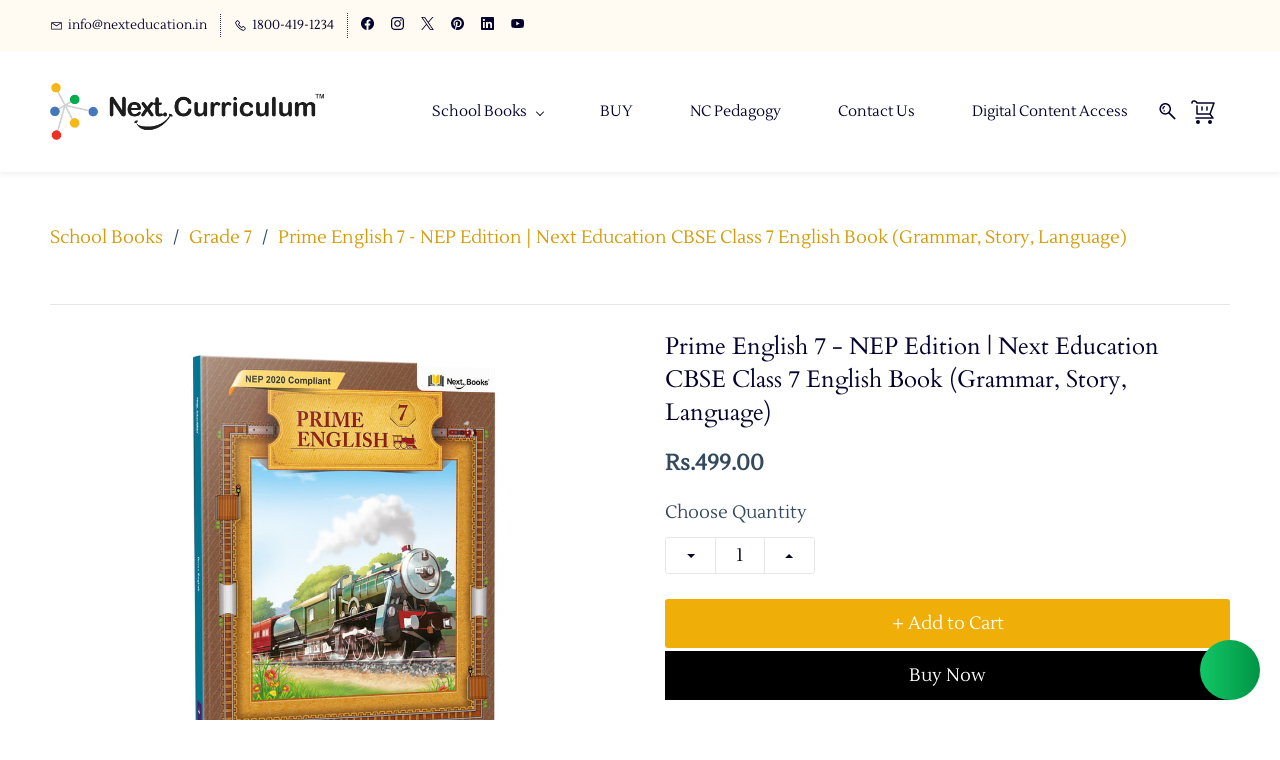

--- FILE ---
content_type: text/html;charset=UTF-8
request_url: https://nextbooks.nextcurriculum.in/products/prime-english-7-nep-edition-next-education-cbse-class-7-english-book-grammar-story-language/1010810000001410349
body_size: 26379
content:
<!doctype html><html lang="en-US" dir="ltr" data-nojs><head><title>Prime English 7 - NEP Edition | Next Education CBSE Class 7 English Book (Grammar, Story, Language)</title><meta name="viewport" content="width=device-width, initial-scale=1.0, shrink-to-fit=no"><meta http-equiv="Content-Type" content="text/html; charset=utf-8"/><meta name="generator" content="Zoho Commerce, https://www.zoho.com/commerce"/><link rel="icon" href="/favicon.png"/><meta property="og:type" content="product"/><meta property="og:url" content="https://nextbooks.nextcurriculum.in/products/prime-english-7-nep-edition-next-education-cbse-class-7-english-book-grammar-story-language/1010810000001410349"/><meta property="og:product:product_link" content="https://nextbooks.nextcurriculum.in/products/prime-english-7-nep-edition-next-education-cbse-class-7-english-book-grammar-story-language/1010810000001410349"/><meta property="og:title" content="Prime English 7 - NEP Edition | Next Education CBSE Class 7 English Book (Grammar, Story, Language)"/><meta property="og:site_name" content="Next Curriculum"/><meta property="og:image" content="https://nextbooks.nextcurriculum.in/product-images/Prime+English+Class+7.jpg/1010810000001409009/1100x1100"/><meta property="og:product:availability" content="instock"/><meta property="product:item_group_id" content="1010810000001410349"/><meta property="og:product:price:currency" content="INR"/><meta property="og:product:sale_price:currency" content="INR"/><meta property="og:product:sale_price:amount" content="499.0"/><meta property="og:product:price:amount" content="499.0"/><meta name="twitter:card" content="summary_large_image"/><meta name="twitter:url" content="https://nextbooks.nextcurriculum.in/products/prime-english-7-nep-edition-next-education-cbse-class-7-english-book-grammar-story-language/1010810000001410349"/><meta name="twitter:title" content="Prime English 7 - NEP Edition | Next Education CBSE Class 7 English Book (Grammar, Story, Language)"/><meta name="twitter:image" content="https://nextbooks.nextcurriculum.in/product-images/Prime+English+Class+7.jpg/1010810000001409009/1100x1100"/><meta name="twitter:description" content=""/><link href="https://ecommerce-stratus.zohostratus.in/IDC/css/zstore-core.css" rel="preload" type="text/css" as="style"><link href="https://ecommerce-stratus.zohostratus.in/IDC/css/zstore-core.css" rel="stylesheet" type="text/css"><link rel="preconnect" href="//img.zohostatic.com"><link rel="preconnect" href="//static.zohocdn.com"><link rel="preconnect" href="//https://cdn2.zohoecommerce.com"><link href="https://cdn2.zohoecommerce.com/template/93838bcb452d480cbe35c7fafe2494c2/stylesheets/style.css?v=1759748769901&storefront_domain=nextbooks.nextcurriculum.in" rel="preload" type="text/css" as="style"><link href="https://cdn2.zohoecommerce.com/template/93838bcb452d480cbe35c7fafe2494c2/stylesheets/style.css?v=1759748769901&storefront_domain=nextbooks.nextcurriculum.in" rel="stylesheet" type="text/css"><link href="https://cdn2.zohoecommerce.com/template/93838bcb452d480cbe35c7fafe2494c2/stylesheets/sub-style.css?v=1759748769901&storefront_domain=nextbooks.nextcurriculum.in" rel="preload" type="text/css" as="style"><link href="https://cdn2.zohoecommerce.com/template/93838bcb452d480cbe35c7fafe2494c2/stylesheets/sub-style.css?v=1759748769901&storefront_domain=nextbooks.nextcurriculum.in" rel="stylesheet" type="text/css"><link rel="preload" type="text/css" href="//webfonts.zoho.in/css?family=Lustria/Cardo:400,700/Source Sans Pro:100,300,400/Muli:100,300,400/Arvo/Arimo/Comfortaa/Lato:300,400&amp;display=swap" as="style"><link rel="stylesheet" type="text/css" href="//webfonts.zoho.in/css?family=Lustria/Cardo:400,700/Source Sans Pro:100,300,400/Muli:100,300,400/Arvo/Arimo/Comfortaa/Lato:300,400&amp;display=swap"><link href="https://cdn2.zohoecommerce.com/zs-customcss.css?v=1759748769901&storefront_domain=nextbooks.nextcurriculum.in" rel="preload" type="text/css" as="style"><link href="https://cdn2.zohoecommerce.com/zs-customcss.css?v=1759748769901&storefront_domain=nextbooks.nextcurriculum.in" rel="stylesheet" type="text/css"><script>window.is_portal_site="false";</script><script type="application/javascript">window.zs_view="product";</script><script type="text/javascript">window.zs_resource_id='30543000005264679';window.zs_product={"product_id":"1010810000001410349","name":"Prime English 7 - NEP Edition | Next Education CBSE Class 7 English Book (Grammar, Story, Language)","type":0,"handle":"prime-english-7-nep-edition-next-education-cbse-class-7-english-book-grammar-story-language","url":"/products/prime-english-7-nep-edition-next-education-cbse-class-7-english-book-grammar-story-language/1010810000001410349","quick_look_url":"/products/prime-english-7-nep-edition-next-education-cbse-class-7-english-book-grammar-story-language/1010810000001410349?quick_look=true","category_name":"Grade 7","category_id":"1010810000000074011","brand":"Next Education","status":true,"description":"","short_description":"","has_variant_price":false,"has_variants":false,"is_out_of_stock":false,"label_price":499,"selling_price":499,"starts_with":499,"ends_with":499,"on_sale":true,"is_returnable":true,"is_stock_managed":true,"documents":[{"document_id":"1010810000001409009","name":"Prime English Class 7.jpg","is_featured":false,"attachment_order":0,"alter_text":"Prime English 7 - NEP Edition | Next Education CBSE Class 7 English Book (Grammar, Story, Language)"},{"document_id":"1010810000001409007","name":"Prime English Class 7 .jpg.jpg","is_featured":false,"attachment_order":0,"alter_text":"Prime English 7 - NEP Edition | Next Education CBSE Class 7 English Book (Grammar, Story, Language)"}],"images":[{"id":"1010810000001409009","url":"/product-images/Prime+English+Class+7.jpg/1010810000001409009","title":"Prime English 7 - NEP Edition | Next Education CBSE Class 7 English Book (Grammar, Story, Language)","alternate_text":"Prime English 7 - NEP Edition | Next Education CBSE Class 7 English Book (Grammar, Story, Language)","order":1,"is_featured":false,"is_placeholder_image":false},{"id":"1010810000001409007","url":"/product-images/Prime+English+Class+7+.jpg.jpg/1010810000001409007","title":"Prime English 7 - NEP Edition | Next Education CBSE Class 7 English Book (Grammar, Story, Language)","alternate_text":"Prime English 7 - NEP Edition | Next Education CBSE Class 7 English Book (Grammar, Story, Language)","order":2,"is_featured":false,"is_placeholder_image":false}],"attributes":[],"seo":{"description":"","keyword":"","title":"Prime English 7 - NEP Edition | Next Education CBSE Class 7 English Book (Grammar, Story, Language)"},"specification_group":[],"variants":[{"variant_id":"1010810000001410345","options":[],"stock_available":545,"double_stock_available":545,"is_out_of_stock":false,"is_returnable":false,"selling_price":499,"label_price":499,"sku":"B22T289","isbn":"9789356621381","mpn":"","upc":"","ean":"","price_brackets":[],"images":[{"id":"1010810000001409009","url":"/product-images/Prime+English+Class+7.jpg/1010810000001409009","title":"Prime English 7 - NEP Edition | Next Education CBSE Class 7 English Book (Grammar, Story, Language)","alternate_text":"Prime English 7 - NEP Edition | Next Education CBSE Class 7 English Book (Grammar, Story, Language)","order":1,"is_featured":false,"is_placeholder_image":false},{"id":"1010810000001409007","url":"/product-images/Prime+English+Class+7+.jpg.jpg/1010810000001409007","title":"Prime English 7 - NEP Edition | Next Education CBSE Class 7 English Book (Grammar, Story, Language)","alternate_text":"Prime English 7 - NEP Edition | Next Education CBSE Class 7 English Book (Grammar, Story, Language)","order":2,"is_featured":false,"is_placeholder_image":false}],"is_available_for_purchase":true,"is_deliverable":true,"hide_add_to_cart":false,"show_add_to_quote":false,"hide_price":false,"product_type":"goods","hsn_or_sac":"","is_taxable":true,"is_wishlisted":false,"minimum_order_quantity":"","maximum_order_quantity":"","return_period_in_days":0,"is_combo_product":false,"manufacturer":"","package_details":{"length":0,"width":0,"height":0,"weight":0,"weight_unit":"kg","dimension_unit":"cm"},"is_stock_managed":true}],"tags":[],"bread_crumbs":[{"name":"School Books","url":"/categories/products/1010810000000030024","is_selected":false},{"name":"Grade 7","url":"/categories/grade-7/1010810000000074011","is_selected":false},{"name":"Prime English 7 - NEP Edition | Next Education CBSE Class 7 English Book (Grammar, Story, Language)","url":"/products/prime-english-7-nep-edition-next-education-cbse-class-7-english-book-grammar-story-language/1010810000001410349","is_selected":false}],"review_id":"30543000005264679","is_social_share_enabled":false,"is_product_custom_fields_enabled":false,"is_product_review_enabled":false,"is_product_price_brackets_available":false,"is_input_custom_field_available":false,"unit":"","is_available_for_purchase":true,"is_deliverable":true,"embed_js_url":"https://ecommerce-stratus.zohostratus.in/IDC/js/zstore-embed.js","embed_css_url":"https://ecommerce-stratus.zohostratus.in/IDC/css/zstore-embed.css","is_taxable":true,"is_wishlisted":false,"manufacturer":""};window.zs_resource_url='/products/prime-english-7-nep-edition-next-education-cbse-class-7-english-book-grammar-story-language/1010810000001410349';window.zs_site_resource_id = "30543000000003020";</script><script src="https://cdn2.zohoecommerce.com/zs-lang_en_US.js?v=1759748769901&storefront_domain=nextbooks.nextcurriculum.in" defer></script><script src="https://ecommerce-stratus.zohostratus.in/IDC/js/zstore-core.js" defer></script><script src="https://cdn2.zohoecommerce.com/template/93838bcb452d480cbe35c7fafe2494c2/js/header.js?v=1759748769901&storefront_domain=nextbooks.nextcurriculum.in" defer></script><script src="https://cdn2.zohoecommerce.com/template/93838bcb452d480cbe35c7fafe2494c2/js/eventhandler.js?v=1759748769901&storefront_domain=nextbooks.nextcurriculum.in" defer></script><script src="https://cdn2.zohoecommerce.com/template/93838bcb452d480cbe35c7fafe2494c2/js/megamenu.js?v=1759748769901&storefront_domain=nextbooks.nextcurriculum.in" defer></script><script src="https://cdn2.zohoecommerce.com/template/93838bcb452d480cbe35c7fafe2494c2/js/language-list.js?v=1759748769901&storefront_domain=nextbooks.nextcurriculum.in" defer></script><script src="https://cdn2.zohoecommerce.com/template/93838bcb452d480cbe35c7fafe2494c2/js/custom.js?v=1759748769901&storefront_domain=nextbooks.nextcurriculum.in" defer></script><script src="https://cdn2.zohoecommerce.com/template/93838bcb452d480cbe35c7fafe2494c2/js/store.js?v=1759748769901&storefront_domain=nextbooks.nextcurriculum.in" defer></script><script src="https://cdn2.zohoecommerce.com/template/93838bcb452d480cbe35c7fafe2494c2/js/products-pagination.js?v=1759748769901&storefront_domain=nextbooks.nextcurriculum.in" defer></script><script>window.zs_data_center="India";</script><script>window.stand_alone_path="";</script><script>window.zs_rendering_mode="live";</script><script>window.is_social_share_enabled="false";</script><script src="https://ecommerce-stratus.zohostratus.in/IDC/js/browser_compatibility.js" defer></script><script type="application/ld+json" id="schemagenerator">[{"@context":"http:\/\/schema.org\/","@type":"Organization","url":"https:\/\/nextbooks.nextcurriculum.in","logo":"https:\/\/nextbooks.nextcurriculum.in\/images\/Next Curriculum.png","sameAs":["https:\/\/www.youtube.com\/c\/nexteducation","https:\/\/twitter.com\/NextEducationin","https:\/\/www.facebook.com\/NextEducationIndia\/?ref=ts","https:\/\/www.pinterest.com\/nexteducation\/","https:\/\/in.linkedin.com\/company\/nexteducation","https:\/\/www.instagram.com\/nexteducationindia\/"]},{"@context":"http:\/\/schema.org","@type":"BreadcrumbList","itemListElement":[{"@type":"ListItem","position":1,"item":{"@id":"https:\/\/nextbooks.nextcurriculum.in\/categories\/products\/1010810000000030024","name":"School Books"}},{"@type":"ListItem","position":2,"item":{"@id":"https:\/\/nextbooks.nextcurriculum.in\/categories\/grade-7\/1010810000000074011","name":"Grade 7"}},{"@type":"ListItem","position":3,"item":{"@id":"https:\/\/nextbooks.nextcurriculum.in\/products\/prime-english-7-nep-edition-next-education-cbse-class-7-english-book-grammar-story-language\/1010810000001410349","name":"Prime English 7 - NEP Edition | Next Education CBSE Class 7 English Book (Grammar, Story, Language)"}}]},{"@context":"http:\/\/schema.org\/","@type":"Product","name":"Prime English 7 - NEP Edition | Next Education CBSE Class 7 English Book (Grammar, Story, Language)","additionalProperty":[{"@type":"PropertyValue","propertyID":"item_group_id","value":"1010810000001410349"}],"image":["https:\/\/nextbooks.nextcurriculum.in\/product-images\/Prime+English+Class+7.jpg\/1010810000001409009\/1100x1100","https:\/\/nextbooks.nextcurriculum.in\/product-images\/Prime+English+Class+7+.jpg.jpg\/1010810000001409007\/1100x1100"],"productID":"1010810000001410345","description":"","sku":"B22T289","gtin13":"9789356621381","mpn":"","gtin12":"","brand":"Next Education","offers":{"@type":"Offer","price":499.0,"priceCurrency":"INR","availability":"InStock","url":"https:\/\/nextbooks.nextcurriculum.in\/products\/prime-english-7-nep-edition-next-education-cbse-class-7-english-book-grammar-story-language\/1010810000001410349"}}]</script><!-- Google Tag Manager --><script>(function(w,d,s,l,i){w[l]=w[l]||[];w[l].push({'gtm.start':new Date().getTime(),event:'gtm.js'});var f=d.getElementsByTagName(s)[0],j=d.createElement(s),dl=l!='dataLayer'?'&l='+l:'';j.async=true;j.src='https://www.googletagmanager.com/gtm.js?id='+i+dl;f.parentNode.insertBefore(j,f);})(window,document,'script','dataLayer','GTM-NXMMKGP');</script><!-- End Google Tag Manager --><link rel="canonical" href="https://nextbooks.nextcurriculum.in/products/prime-english-7-nep-edition-next-education-cbse-class-7-english-book-grammar-story-language/1010810000001410349"/><!-- On load Functions --><script>
	function handleFallBackForImage(elem) {
		elem.onerror = null;

		const fallbackSrc = elem.getAttribute('data-fallback');
		const fallBackResolution = elem.getAttribute('data-fallback-resolution');
		const pictureElem = elem.closest('picture');

		const originalImgSrc = elem.src;

		elem.src = fallbackSrc;
		if(fallBackResolution){
			elem.setAttribute('data-image-resolution', fallBackResolution);
		}
		// If srcset available change the url to fallback
		if (pictureElem) {
			const sources = pictureElem.querySelectorAll('source');
			sources.forEach(source => {
				const srcset = source.getAttribute('srcset');
				if (!srcset) return;

				const newSrcSet = srcset
					.split(',')
					.map(item => {
						const [path, size] = item.trim().split(' ');
						return `${fallbackSrc} ${size}`;
					})
					.join(', ');

				source.setAttribute('srcset', newSrcSet);
			});
		}
	}
	function validateBackgroundImage(elem) {
		const basePath = elem.getAttribute('data-bg');
		const fallback = elem.getAttribute('data-bg-fallback');
		if (!basePath) return;

		// Creating a new image with the same url to check if it is a valid url
		const img = new Image();
		img.src = basePath;
		img.onload = () => {
			// image is valid, do nothing
		};
		img.onerror = () => {
			// image is not valid, change the background url to fallback
			elem.style.backgroundImage = `url('${fallback}')`;
		};

	}
	document.addEventListener('DOMContentLoaded', () => {
		document.querySelectorAll('[data-fallback-init]').forEach(elem => {
			validateBackgroundImage(elem);
		});
	});
	
</script></head><body data-zs-home="true" data-zs-subsite="" data-zs-display-mode="default"><!-- Google Tag Manager (noscript) --><noscript><iframe src="https://www.googletagmanager.com/ns.html?id=GTM-NXMMKGP" height="0" width="0" style="display:none;visibility:hidden;"></iframe></noscript><!-- End Google Tag Manager (noscript) --><div data-headercontainer="zptheme-data-headercontainer" data-zs-mobile-headerstyle="01" class="zpheader-style-01 theme-pages-full-stretch theme-mobile-header-style-01"><div class="theme-header-topbar theme-hide-res-topbar-checkout " data-dark-part-applied="false" data-theme-topbar="zptheme-topbar"><div class="zpcontainer"><div data-topbarinfo-position="zptheme-topbarinfo-position"><div class="theme-topbar-contact-info theme-verticalheader-top-space" data-contact-info="zptheme-contact-info"><ul data-contact-info-inner="zptheme-contact-info-inner"><li class="theme-topbar-info"><a href="mailto:info@nexteducation.in"><span class="theme-topbar-info-icon" data-zs-contact-mail-icon><svg viewBox="0 0 512 513.5" xmlns="http://www.w3.org/2000/svg"><path d="M48 128h16 384 16v16 256 16h-16-384-16v-16-256-16z m69 32l139 92.5 139-92.5h-278z m-37 14v210h352v-210l-167 111.5-9 5.5-9-5.5z"/></svg></span><span class="theme-topbar-info-icon-text" data-zs-contact-mail-text>info@nexteducation.in</span></a></li><li class="theme-topbar-info"><a href="tel:1800-419-1234"><span class="theme-topbar-info-icon" data-zs-contact-phone-icon><svg viewBox="0 0 512 513.5" xmlns="http://www.w3.org/2000/svg"><path d="M138.5 48c8.376 0 16.6562 3.0244 23.5 8.5l1 0.5 0.5 0.5 64 66 1.5 1.5-0.5 0.5c14.1738 13.2119 13.9678 35.5322 0.5 49l-32 32c4.9189 11.2773 18.3291 40.0186 44.5 65 26.3584 25.1602 53.9316 39.4668 65.5 45l31.5-31.5 0.5-0.5c13.2793-13.2793 36.7207-13.2793 50 0l0.5 1 65 65c13.2793 13.2793 13.2793 36.2207 0 49.5l-49.5 49.5-0.5 0.5-0.5 0.5c-15.0107 12.8672-36.04 17.4863-55.5 11h-0.5c-37.5488-14.6934-113.509-48.0088-181.5-116-67.7266-67.7266-102.448-142.659-116-181.5-0.0352-0.0996 0.0342-0.4004 0-0.5-6.7031-18.4336-1.915-39.7383 13.5-54l-0.5-0.5 50-51.5 0.5-0.5 1-0.5c6.8438-5.4756 15.124-8.5 23.5-8.5z m0 32c-1.1719 0-2.3438 0.5752-3.5 1.5l-48.5 49.5-0.5 0.5-0.5 0.5c-5.6738 4.8633-7.4394 14.4932-5 21 12.1201 34.8467 45.1992 106.699 108.5 170 62.7842 62.7842 133.224 93.7607 169.5 108 9.3408 3.1133 17.1113 1.833 24.5-4.5l49-49c2.7207-2.7207 2.7207-1.7793 0-4.5l-65.5-65.5c-2.7207-2.7207-2.2793-2.7207-5 0l-40 40-7.5 7.5-10-4.5s-43.8311-18.5518-81-52.5l-3.5-3c-38.5947-36.8408-57-86-57-86l-3.5-10 7.5-7 40-40c1.9658-1.9658 0.874-3.6006 1-3.5l-0.5-0.5-1-1-64-65.5c-1.1563-0.9248-2.3281-1.5-3.5-1.5z"/></svg></span><span class="theme-topbar-info-icon-text" data-zs-contact-phone-text>1800-419-1234</span></a></li></ul></div>
</div><div class="theme-socialicon-parent " data-socialicon-parent="zptheme-socialicon-parent"><ul class="theme-scoialicon-inner-parent" data-socialicon-inner-parent="zptheme-socialicon-inner-parent"><li class="theme-socialicon-list"><a href="https://www.facebook.com/NextEducationIndia/?ref=ts" target="_blank" class="theme-facebook-container" data-zs-social-profile-link><svg class="zpsocialprofile" viewBox="0 0 64 64" xmlns="http://www.w3.org/2000/svg"><path d="M64,32.1989637 C64,14.4248705 49.6642636,0 32,0 C14.3357364,0 -8.52651283e-14,14.4248705 -8.52651283e-14,32.1989637 C-8.52651283e-14,48.2818653 11.6992791,61.6124352 27.0236869,64 L27.0236869,41.4839378 L18.8506694,41.4839378 L18.8506694,32.1989637 L27.0236869,32.1989637 L27.0236869,25.1025907 C27.0236869,17.0445596 31.76931,12.5678756 39.0854789,12.5678756 C42.5787848,12.5678756 46.2039135,13.2310881 46.2039135,13.2310881 L46.2039135,21.0901554 L42.1833162,21.0901554 C38.1956746,21.0901554 36.9433574,23.6103627 36.9433574,26.1305699 L36.9433574,32.1658031 L45.8414006,32.1658031 L44.4243048,41.4507772 L36.9433574,41.4507772 L36.9433574,63.9668394 C52.3007209,61.6124352 64,48.2818653 64,32.1989637 Z"></path></svg></a></li><li class="theme-socialicon-list"><a href="https://www.instagram.com/nexteducationindia/" target="_blank" class="theme-instagram-container" data-zs-social-profile-link><svg class="zpsocialprofile" viewBox="0 0 64 64" xmlns="http://www.w3.org/2000/svg"><path d="M18.7470755,0.221595251 C15.3422244,0.382299247 13.0166948,0.927668835 10.9845413,1.72394402 C8.8808805,2.5440464 7.09761014,3.64310557 5.32364538,5.42434073 C3.54758782,7.20661909 2.45687425,8.99304465 1.64301187,11.0988238 C0.855031083,13.1361614 0.321066295,15.4627981 0.170711099,18.8697484 C0.0214311023,22.2829708 -0.012802497,23.3716107 0.00383750267,32.0611721 C0.0204135023,40.7496967 0.0587623014,41.8403975 0.221527098,45.254631 C0.384285494,48.6585158 0.927619882,50.9830597 1.72388866,53.0162565 C2.54502785,55.1199428 3.64296062,56.9022276 5.42521338,58.6772547 C7.20645494,60.4522883 8.9939045,61.5419779 11.1006629,62.3569282 C13.1359204,63.1438722 15.46353,63.6799042 18.8694627,63.8291842 C22.2826082,63.9795458 23.3722466,64.0127042 32.0596384,63.9961282 C40.7511454,63.9795458 41.8408478,63.941165 45.2539933,63.7794178 C48.6588444,63.616653 50.9822875,63.0712898 53.0165275,62.2770946 C55.1201883,61.4538563 56.9034586,60.3579395 58.6774234,58.5756547 C60.4513945,56.7943876 61.5421081,55.0069188 62.3560345,52.9001285 C63.1440153,50.8648453 63.6800089,48.5372038 63.8282777,45.1333446 C63.9775577,41.7180679 64.0128665,40.6273351 63.9962265,31.9388169 C63.9796441,23.2492555 63.9402841,22.1606092 63.7785369,18.7484684 C63.6167897,15.3414861 63.0714329,13.0179854 62.2761753,10.9837454 C61.4540249,8.88005905 60.3571033,7.0987919 58.5758618,5.32274074 C56.7946202,3.54875038 55.0071771,2.4559312 52.9004123,1.64411682 C50.8641371,0.856129637 48.5375324,0.319048049 45.1316061,0.171822452 C41.7184606,0.0204496555 40.6288222,-0.0127087437 31.9383264,0.00387365592 C23.2499298,0.0204560555 22.160285,0.0577936547 18.7470755,0.221595251 M19.1203747,58.0696835 C16.0006051,57.9338499 14.3064996,57.4154436 13.1774308,56.9810372 C11.682346,56.4024772 10.6154853,55.7088452 9.49261809,54.5942852 C8.37184371,53.4755524 7.67612533,52.4117765 7.09241974,50.9198021 C6.65381495,49.7906885 6.12611576,48.0986182 5.97993337,44.9788358 C5.82129017,41.6060871 5.78502777,40.5941383 5.76945657,32.0497481 C5.75287417,23.5074443 5.78394617,22.4954955 5.93120377,19.1196428 C6.06491897,16.0019213 6.58648055,14.3057037 7.01983094,13.1776334 C7.59834613,11.6804686 8.28988531,10.6156558 9.40655089,9.49280784 C10.5252389,8.36992787 11.5889956,7.67628948 13.081994,7.0925775 C14.2100452,6.65191191 15.9021283,6.12831512 19.0208227,5.98007832 C22.3956194,5.82038552 23.4064738,5.78618392 31.9486944,5.76960153 C40.4929438,5.75298713 41.5048734,5.78307992 44.8807453,5.93134872 C47.9983644,6.06715032 49.6945564,6.58350231 50.8216028,7.0199951 C52.3176987,7.59852308 53.3845595,8.28801427 54.5064091,9.40674704 C55.628201,10.5254798 56.323913,11.5871694 56.9076186,13.0832846 C57.3482458,14.2082189 57.8718362,15.9023821 58.0190938,19.0201036 C58.1797594,22.3949387 58.2160858,23.4068555 58.231593,31.9491913 C58.2481754,40.4935879 58.2171034,41.5054983 58.0688346,44.8792902 C57.933033,47.9990726 57.4156442,49.6942725 56.9802074,50.8243973 C56.4016858,52.3184581 55.710089,53.3853316 54.5924123,54.5082116 C53.4747995,55.6269444 52.4110427,56.3246916 50.9169691,56.9084356 C49.7910044,57.348026 48.0968988,57.8726723 44.9802333,58.0209411 C41.6055006,58.1795587 40.5945822,58.2158467 32.0492576,58.2314179 C23.507037,58.2480131 22.4961826,58.2158659 19.1203747,58.0696835 M45.2073489,14.8946189 C45.2114717,17.0138765 46.9346204,18.729806 49.053846,18.7256663 C51.1740891,18.7215116 52.8900251,16.9993549 52.8869253,14.8800973 C52.8827483,12.7608398 51.1595931,11.043899 49.03935,11.0480387 C46.9191132,11.052187 45.2031773,12.7753614 45.2073489,14.8946189 M15.5693094,32.0310857 C15.5869347,41.1063495 22.957565,48.4469894 32.0305952,48.4293954 C41.1046942,48.4117446 48.4493852,41.0430983 48.4318231,31.9678665 C48.414134,22.8957323 41.0424926,15.5509133 31.967376,15.5685072 C22.8942818,15.5861645 15.5516836,22.9579403 15.5693094,32.0310857 M21.3328633,32.0196937 C21.3225058,26.1295435 26.0897377,21.344654 31.978768,21.3342528 C37.868867,21.3228812 42.6547101,26.0880651 42.6661227,31.9792585 C42.6775581,37.870452 37.9103198,42.6542983 32.0192032,42.6657427 C26.1301793,42.6771143 21.3442722,37.9108872 21.3328633,32.0196937"></path></svg></a></li><li class="theme-socialicon-list"><a href="https://twitter.com/NextEducationin" target="_blank" class="theme-twitter-container" data-zs-social-profile-link><svg xmlns="http://www.w3.org/2000/svg" width="24" height="24" viewBox="0 0 24 24"><path fill-rule="nonzero" d="M14.23 10.16 22.97 0H20.9l-7.59 8.82L7.24 0H.25l9.17 13.34L.25 24h2.07l8.02-9.32 6.4 9.32h6.99l-9.5-13.84Zm-2.84 3.3-.93-1.33L3.07 1.56h3.18l5.97 8.53.92 1.33 7.76 11.09h-3.18l-6.33-9.05Z"/></svg></a></li><li class="theme-socialicon-list"><a href="https://www.pinterest.com/nexteducation/" target="_blank" class="theme-pinterest-container" data-zs-social-profile-link><svg class="zpsocialprofile" viewBox="0 0 64 64" xmlns="http://www.w3.org/2000/svg"><path d="M0,31.9999808 C0,45.6613124 8.56263559,57.3253073 20.6133183,61.9146428 C20.3200192,59.4159559 20.007981,55.2959449 20.6799807,52.4053478 C21.2586684,49.9199473 24.4159918,36.570654 24.4159918,36.570654 C24.4159918,36.570654 23.4639794,34.664018 23.4639794,31.8400065 C23.4639794,27.4133332 26.0293287,24.1066339 29.2266649,24.1066339 C31.9466893,24.1066339 33.2586631,26.1466714 33.2586631,28.5919823 C33.2586631,31.3252931 31.5173007,35.4106673 30.6186643,39.1999776 C29.869327,42.3706642 32.2106508,44.9572871 35.3360254,44.9572871 C40.9973349,44.9572871 45.3519698,38.9866273 45.3519698,30.3679815 C45.3519698,22.7386729 39.869297,17.4079872 32.0426893,17.4079872 C22.9812916,17.4079872 17.661358,24.2053218 17.661358,31.2319811 C17.661358,33.9706679 18.7146695,36.9039658 20.0320193,38.5013283 C20.2906816,38.8186658 20.3306944,39.0933025 20.2533568,39.4160159 C20.010669,40.4240155 19.471994,42.5866257 19.3680068,43.0293007 C19.2266949,43.6106765 18.9066694,43.736014 18.3013321,43.4533134 C14.3226331,41.6026646 11.8373094,35.7866799 11.8373094,31.1146308 C11.8373094,21.0639728 19.1359941,11.8373017 32.8826505,11.8373017 C43.9333208,11.8373017 52.5226291,19.7119862 52.5226291,30.2346568 C52.5226291,41.2132887 45.6026449,50.0506609 35.9919739,50.0506609 C32.7626889,50.0506609 29.7306263,48.3706616 28.6906779,46.3892993 C28.6906779,46.3892993 27.0933154,52.4746214 26.7066276,53.9626207 C25.9546791,56.8532947 23.8693297,60.5119683 22.5760182,62.5893305 C25.5573161,63.5066293 28.7200155,64 31.9999885,64 C49.6719679,64 64,49.6719602 64,31.9999808 C64,14.3280014 49.6719679,7.10542736e-15 31.9999885,7.10542736e-15 C14.3280091,7.10542736e-15 0,14.3280014 0,31.9999808" style="fill:inherit;"></path></svg></a></li><li class="theme-socialicon-list"><a href="https://in.linkedin.com/company/nexteducation" target="_blank" class="theme-linkedin-container" data-zs-social-profile-link><svg class="zpsocialprofile" viewBox="0 0 64 64" xmlns="http://www.w3.org/2000/svg"><path d="M64 4.706v54.588A4.706 4.706 0 0 1 59.294 64H4.706A4.706 4.706 0 0 1 0 59.294V4.706A4.706 4.706 0 0 1 4.706 0h54.588A4.706 4.706 0 0 1 64 4.706zM18.824 24.47H9.412v30.117h9.412V24.471zm.847-10.353a5.421 5.421 0 0 0-5.384-5.46h-.17a5.459 5.459 0 0 0 0 10.918 5.421 5.421 0 0 0 5.554-5.289v-.17zm34.917 22.174c0-9.054-5.76-12.574-11.482-12.574a10.73 10.73 0 0 0-9.525 4.856h-.263v-4.103H24.47v30.117h9.411V38.57a6.25 6.25 0 0 1 5.647-6.738h.358c2.993 0 5.214 1.882 5.214 6.625v16.132h9.412l.075-18.296z"/></svg></a></li><li class="theme-socialicon-list"><a href="https://www.youtube.com/c/nexteducation" target="_blank" class="theme-youtube-container" data-zs-social-profile-link><svg class="zpsocialprofile" viewBox="0 0 64 64" xmlns="http://www.w3.org/2000/svg"><path d="M32.786 10l.106.001.392.002c1.94.009 6.896.05 11.873.237l.765.03c4.589.187 9.063.504 11.068 1.04 2.71.73 4.84 2.86 5.56 5.56 1.204 4.505 1.301 13.515 1.31 14.939v.382c-.009 1.424-.106 10.434-1.31 14.939a7.885 7.885 0 0 1-5.56 5.56c-4.455 1.19-21.107 1.3-24.098 1.309h-.923c-2.99-.01-19.635-.118-24.099-1.309a7.885 7.885 0 0 1-5.56-5.56c-.401-1.502-.68-3.504-.873-5.559l-.058-.65c-.314-3.688-.368-7.394-.377-8.552L1 32.124v-.194-.054l.002-.245c.009-1.158.063-4.864.377-8.552l.058-.65c.193-2.055.472-4.057.873-5.559a7.885 7.885 0 0 1 5.56-5.56c4.296-1.146 19.878-1.29 23.706-1.307L31.97 10h.105zM26.15 22.57v18.86L42.48 32l-16.33-9.43z"/></svg></a></li></ul></div>
<div class="theme-navigation-and-icons theme-search-minicart-responsive" data-search-cart-position-responsive="zptheme-search-cart-position-responsive"></div>
</div></div><div data-megamenu-content-container class="theme-header " data-header="zptheme-data-header" data-dark-part-applied="false" data-banner-base-header="theme-banner-base-header"><div class="zpcontainer"><span data-zs-mobile-header-responsive-goback class="theme-responsive-goback"><a href="javascript:;" onclick="history.go(-1);"><svg viewBox="0 0 24 24"><path fill="#3E4152" fillrule="evenodd" d="M20.25 11.25H5.555l6.977-6.976a.748.748 0 000-1.056.749.749 0 00-1.056 0L3.262 11.43A.745.745 0 003 12a.745.745 0 00.262.57l8.214 8.212a.75.75 0 001.056 0 .748.748 0 000-1.056L5.555 12.75H20.25a.75.75 0 000-1.5"></path></svg></a></span><div data-zs-branding class="theme-branding-info " data-theme-branding-info="zptheme-branding-info"><div data-zs-logo-container class="theme-logo-parent "><a href="/"><picture><img data-zs-logo src="/images/Next Curriculum.png" alt="Next Curriculum" style="height:57px;width:273.74px;"/></picture></a></div>
</div><div class="theme-navigation-and-icons"><div class="theme-menu-area" data-zp-nonresponsive-container="mymenu1"><div class="theme-menu " data-nav-menu-icon-width=20 data-nav-menu-icon-height=20 data-sub-menu-icon-height=20 data-sub-menu-icon-width=20 data-mega-menu-icon-width=20 data-mega-menu-icon-height=20 data-non-res-menu='zptheme-menu-non-res' data-zp-theme-menu="id: mymenu1 ;active: theme-menu-selected; maxitem:5;position: theme-sub-menu-position-change; orientation: horizontal; submenu: theme-sub-menu; moretext: More; nonresponsive-icon-el: theme-non-responsive-menu; responsive-icon-el: theme-responsive-menu; burger-close-icon: theme-close-icon; animate-open: theme-toggle-animate; animate-close: theme-toggle-animate-end;open-icon: theme-submenu-down-arrow; close-icon: theme-submenu-up-arrow; root-icon: theme-submenu-down-arrow; subtree-icon: theme-submenu-right-arrow;"><ul data-zs-menu-container><li><a href="/categories/products/1010810000000030024" target="_self"><span class="theme-menu-content "><span class="theme-menu-name" data-theme-menu-name="School Books">School Books</span></span><span class="theme-sub-li-menu theme-non-responsive-menu theme-submenu-down-arrow"></span><span class="theme-sub-li-menu theme-responsive-menu theme-submenu-down-arrow"></span></a><ul class="theme-sub-menu" data-zs-submenu-container style="display:none;"><li><a href="/categories/pp-1/1010810000000074019" target="_self"><span class="theme-menu-content "><span class="theme-menu-name" data-theme-menu-name="Pre-Primary - 1 & 2">Pre-Primary - 1 & 2</span></span></a></li><li><a href="/categories/preschool-books/1010810000000074023" target="_self"><span class="theme-menu-content "><span class="theme-menu-name" data-theme-menu-name="PreSchool Books">PreSchool Books</span></span></a></li><li><a href="/categories/preschool-books-activity-kits/1010810000001828525" target="_self"><span class="theme-menu-content "><span class="theme-menu-name" data-theme-menu-name="Preschool Books and Activity Kits">Preschool Books and Activity Kits</span></span></a></li><li><a href="/categories/grade-1/1010810000000030032" target="_self"><span class="theme-menu-content "><span class="theme-menu-name" data-theme-menu-name="Grade 1">Grade 1</span></span></a></li><li><a href="/categories/grade-2/1010810000000074001" target="_self"><span class="theme-menu-content "><span class="theme-menu-name" data-theme-menu-name="Grade 2">Grade 2</span></span></a></li><li><a href="/categories/grade-3/1010810000000074003" target="_self"><span class="theme-menu-content "><span class="theme-menu-name" data-theme-menu-name="Grade 3">Grade 3</span></span></a></li><li><a href="/categories/grade-4/1010810000000074005" target="_self"><span class="theme-menu-content "><span class="theme-menu-name" data-theme-menu-name="Grade 4">Grade 4</span></span></a></li><li><a href="/categories/grade-5/1010810000000074007" target="_self"><span class="theme-menu-content "><span class="theme-menu-name" data-theme-menu-name="Grade 5">Grade 5</span></span></a></li><li><a href="/categories/grade-6/1010810000000074009" target="_self"><span class="theme-menu-content "><span class="theme-menu-name" data-theme-menu-name="Grade 6">Grade 6</span></span></a></li><li><a href="/categories/grade-7/1010810000000074011" target="_self"><span class="theme-menu-content "><span class="theme-menu-name" data-theme-menu-name="Grade 7">Grade 7</span></span></a></li><li><a href="/categories/grade-8/1010810000000074013" target="_self"><span class="theme-menu-content "><span class="theme-menu-name" data-theme-menu-name="Grade 8">Grade 8</span></span></a></li><li><a href="/categories/grade-9/1010810000000074015" target="_self"><span class="theme-menu-content "><span class="theme-menu-name" data-theme-menu-name="Grade 9">Grade 9</span></span></a></li><li><a href="/categories/grade-10/1010810000000074017" target="_self"><span class="theme-menu-content "><span class="theme-menu-name" data-theme-menu-name="Grade 10">Grade 10</span></span></a></li></ul></li><li><a href="/collections/all-products/1010810000000015004" target="_self"><span class="theme-menu-content "><span class="theme-menu-name" data-theme-menu-name="BUY">BUY</span></span></a></li><li><a href="/next-curriculum" target="_self"><span class="theme-menu-content "><span class="theme-menu-name" data-theme-menu-name="NC Pedagogy">NC Pedagogy</span></span></a></li><li><a href="/contact" target="_self"><span class="theme-menu-content "><span class="theme-menu-name" data-theme-menu-name="Contact Us">Contact Us</span></span></a></li><li><a href="https://www.nextcurriculum.in/digital-content-access.html" target="_blank"><span class="theme-menu-content "><span class="theme-menu-name" data-theme-menu-name=" Digital Content Access "> Digital Content Access </span></span></a></li></ul><div data-zp-submenu-icon="mymenu1" style="display:none;"><span class="theme-sub-li-menu theme-non-responsive-menu"></span><span class="theme-sub-li-menu theme-responsive-menu theme-submenu-down-arrow"></span></div>
</div></div><div class="theme-search-cart-non-res" data-search-cart-position-non-responsive="zptheme-search-cart-position-non-responsive"><div class="theme-search-and-mini-cart-group " data-theme-search-cart-group="zptheme-search-cart-group"><div class="theme-search theme-search-and-mini-cart-group-item" data-zs-search-container><div class="theme-search-field-container" data-search="zptheme-search-container"><form method="get" action="/search-products"><input type="text" name="q" placeholder="Search" data-search-input="zptheme-search-input" maxlength="100" data-zs-search-input/><input type="submit" name="" class="theme-search-go" value="Go" data-zs-search=""/><div class="theme-search-loader-dots" data-theme-search-loader-dots><span></span></div>
</form></div><div class="theme-search-hide-overlay" data-theme-search-overlay="theme-search-overlay" style="display:none;"></div>
<span class="theme-search-icon" onclick="toggleSearch(this)" data-zs-search-icon><svg viewBox="0 9 17 18" xmlns="http://www.w3.org/2000/svg"><path d="M6.11998304,9 C9.49467136,9 12.2401638,11.7792946 12.2401638,15.1954945 C12.2401638,16.6310021 11.7542814,17.9528473 10.9418418,19.0044723 L16.7453489,24.8898164 C17.0883131,25.2377224 17.0843596,25.7977325 16.7364536,26.1406967 C16.5642797,26.3106962 16.3399198,26.3953006 16.11556,26.3953006 C15.8872467,26.3953006 15.6589333,26.3075334 15.485771,26.131999 L9.6721825,20.2361782 C8.6697783,20.9620366 7.44380495,21.3911866 6.11998304,21.3911866 C2.74529472,21.3911866 0,18.611892 0,15.1954945 C0,11.7792946 2.74529472,9 6.11998304,9 Z M6.11998304,19.8186909 C8.62787144,19.8186909 10.6678658,17.7446967 10.6678658,15.1954945 C10.6678658,12.6464899 8.62787144,10.5724956 6.11998304,10.5724956 C3.61248999,10.5724956 1.57229797,12.6464899 1.57229797,15.1954945 C1.57229797,17.7446967 3.61248999,19.8186909 6.11998304,19.8186909 Z M4.50063869,16.7758971 C4.64592899,16.6284323 4.85052144,16.5440256 5.05669529,16.5440256 C5.26306681,16.5440256 5.46548485,16.6284323 5.61294956,16.7758971 C5.75843753,16.921385 5.84284427,17.1238031 5.84284427,17.3301746 C5.84284427,17.5385228 5.75843753,17.7409409 5.61294956,17.8864289 C5.46548485,18.0338936 5.26306681,18.1163236 5.05669529,18.1163236 C4.85052144,18.1163236 4.64592899,18.0338936 4.50063869,17.8864289 C4.35515072,17.7409409 4.2705463,17.5385228 4.2705463,17.3301746 C4.2705463,17.1238031 4.35515072,16.921385 4.50063869,16.7758971 Z M3.05228224,15.2674477 C2.77810858,13.2116395 4.82640523,12.2782235 4.91377708,12.2394794 C5.25970635,12.0864798 5.66236803,12.2416538 5.81773969,12.5865947 C5.97311135,12.9315356 5.81912341,13.3381508 5.47517087,13.4956968 C5.42614775,13.518034 4.27865093,14.0561023 4.4158366,15.0855878 C4.46604576,15.4623542 4.20155812,15.8082835 3.8249894,15.8584926 C3.79415228,15.8626438 3.76351283,15.8646205 3.73326872,15.8646205 C3.39366501,15.8646205 3.09834025,15.6131793 3.05228224,15.2674477 Z" stroke="none" fill-rule="evenodd"></path></svg></span></div>
<a style="display:none;" class="theme-search theme-search-and-mini-cart-group-item" data-zs-view-wishlist data-show-wishlist-icon aria-label=Wishlist><span class="theme-search-icon theme-wishlist-icon"><svg xmlns="http://www.w3.org/2000/svg" id="Layer_2" viewBox="0 0 17.33 16"><g id="Icons"><path
 d="M8.67,16c-.27,0-.53-.08-.75-.23C3.97,13.09-.05,9.68,0,4.69.03,2.11,2.1,0,4.63,0c2,0,3.33,1.23,4.04,2.13.7-.9,2.03-2.13,4.04-2.13,2.53,0,4.6,2.11,4.63,4.69.05,4.99-3.97,8.4-7.92,11.08-.22.15-.48.23-.75.23ZM4.63,1.33c-1.8,0-3.28,1.51-3.29,3.37-.04,4.36,3.68,7.48,7.33,9.96,3.65-2.48,7.38-5.6,7.33-9.96-.02-1.86-1.5-3.37-3.29-3.37-2.25,0-3.43,2.28-3.44,2.3-.11.22-.34.37-.6.37h0c-.25,0-.48-.14-.59-.37-.01-.02-1.19-2.3-3.44-2.3Z"/></g></svg></span></a><div class="theme-mini-cart theme-search-and-mini-cart-group-item" data-zs-cart-iconcount-container data-zs-view-cart><span class="theme-minicart-icon theme-carticon-style-06" data-zs-cart-icon><svg width="24" height="24" viewBox="0 0 24 24" xmlns="http://www.w3.org/2000/svg"><g id="Artboard-Copy-71" stroke="none" stroke-width="1" fill="none" fill-rule="evenodd"><g id="Group" fill-rule="nonzero"><path d="M7 20a2 2 0 110 4 2 2 0 010-4zm12 0a2 2 0 110 4 2 2 0 010-4zM3 .25c1.366 0 2.626.698 3.354 1.831l.102.169H23a.75.75 0 01.733.908l-.028.098-3.862 10.618L22.6 17.55a.75.75 0 01-.494 1.193L22 18.75H5a.75.75 0 01-.102-1.493L5 17.25h15.5l-1.875-2.5H6a.75.75 0 01-.743-.648L5.25 14V6a.75.75 0 011.493-.102L6.75 6v7.25h11.724l3.455-9.5H6a.75.75 0 01-.617-.324l-.054-.09-.105-.212A2.486 2.486 0 003 1.75a1.25 1.25 0 00-1.244 1.122L1.75 3a.75.75 0 01-1.5 0A2.75 2.75 0 013 .25zm8 6a.75.75 0 01.743.648L11.75 7v3a.75.75 0 01-1.493.102L10.25 10V7a.75.75 0 01.75-.75zm5 0a.75.75 0 01.743.648L16.75 7v3a.75.75 0 01-1.493.102L15.25 10V7a.75.75 0 01.75-.75z" id="Combined-Shape"/></g></g></svg><span class="theme-mini-cart-count" data-zs-view-cart-count>0</span></span></div>
</div></div></div></div><div data-zs-responsive-menu-area class="theme-responsive-menu-area theme-navigation-and-icons zpcontainer theme-hide-burgericon-cart-mobile"><div class="theme-responsive-menu-container" data-zp-burger-clickable-area="mymenu1"><span class="theme-burger-icon" data-zp-theme-burger-icon="mymenu1"></span></div>
<div class="theme-responsive-menu theme-menu-area" data-zp-responsive-container="mymenu1"></div>
</div></div></div><div data-theme-content-container="theme-content-container" class="theme-content-area theme-pages-full-stretch"><div class="theme-content-container theme-product-details-style-07"><div class="theme-content-area-inner" data-zs-product-details-section-container><div class="theme-section theme-breadcrumb-container" data-zs-product-details-breadcrumb-section><div class="zpcontainer"><div class="theme-porduct-breadcrumb"><a href="/categories/products/1010810000000030024"> School Books </a><span>/</span><a href="/categories/grade-7/1010810000000074011"> Grade 7 </a><span>/</span><a href="/products/prime-english-7-nep-edition-next-education-cbse-class-7-english-book-grammar-story-language/1010810000001410349"> Prime English 7 - NEP Edition | Next Education CBSE Class 7 English Book (Grammar, Story, Language) </a><span>/</span></div>
</div></div><div class="theme-section " data-zs-product-id="1010810000001410349" data-zs-product-details-primary-section><div class="zpcontainer "><div class="theme-product-detail-container" data-zs-product-primary-details><div class="theme-product-detail-column theme-product-detail-image-container"><div class="theme-product-detail-image" data-zs-product-img-container><div class="theme-product-detail-image-inner"><div class="theme-image-overlay" data-theme-image-overlay="theme-image-overlay-1010810000001410349"><div class="theme-image-loader"></div>
</div><picture><img alt="Prime English 7 - NEP Edition | Next Education CBSE Class 7 English Book (Grammar, Story, Language)" title="Prime English 7 - NEP Edition | Next Education CBSE Class 7 English Book (Grammar, Story, Language)" src="https://cdn2.zohoecommerce.com/product-images/Prime+English+Class+7.jpg/1010810000001409009/600x600?storefront_domain=nextbooks.nextcurriculum.in" data-fallback="/product-images/Prime+English+Class+7.jpg/1010810000001409009" onerror="handleFallBackForImage(this)" data-detail-image="theme-detail-image-1010810000001410349" data-lightbox-detailImage></picture></div>
</div><div class="theme-product-detail-thumbnail-container" data-lightbox-container="prod_images_grid_1010810000001410349" data-theme-thumbnail-container="theme-thumbnail-container-1010810000001410349" data-thumbnail-prod-id="1010810000001410349"><div class="theme-product-detail-thumbnail" onclick="showDetailImage(this)" data-thumbnail-active="1010810000001409009" data-thumbnail="1010810000001410349" data-zs-image-id="1010810000001409009" data-lightbox-thumbnail><picture><img alt="Prime English 7 - NEP Edition | Next Education CBSE Class 7 English Book (Grammar, Story, Language)" title="Prime English 7 - NEP Edition | Next Education CBSE Class 7 English Book (Grammar, Story, Language)" data-image-resolution="https://cdn2.zohoecommerce.com/product-images/Prime+English+Class+7.jpg/1010810000001409009/600x600?storefront_domain=nextbooks.nextcurriculum.in" data-zs-thumbnail-image src="https://cdn2.zohoecommerce.com/product-images/Prime+English+Class+7.jpg/1010810000001409009/300x300?storefront_domain=nextbooks.nextcurriculum.in" data-fallback-resolution="/product-images/Prime+English+Class+7.jpg/1010810000001409009/600x600"></picture></div>
<div class="theme-product-detail-thumbnail" onclick="showDetailImage(this)" data-thumbnail-active="1010810000001409007" data-thumbnail="1010810000001410349" data-zs-image-id="1010810000001409007" data-lightbox-thumbnail><picture><img alt="Prime English 7 - NEP Edition | Next Education CBSE Class 7 English Book (Grammar, Story, Language)" title="Prime English 7 - NEP Edition | Next Education CBSE Class 7 English Book (Grammar, Story, Language)" data-image-resolution="https://cdn2.zohoecommerce.com/product-images/Prime+English+Class+7+.jpg.jpg/1010810000001409007/600x600?storefront_domain=nextbooks.nextcurriculum.in" data-zs-thumbnail-image src="https://cdn2.zohoecommerce.com/product-images/Prime+English+Class+7+.jpg.jpg/1010810000001409007/300x300?storefront_domain=nextbooks.nextcurriculum.in" data-fallback-resolution="/product-images/Prime+English+Class+7+.jpg.jpg/1010810000001409007/600x600"></picture></div>
</div></div><div class="theme-product-detail-column theme-product-detail-varients-container"><div class="theme-product-name"><div class="name-container"><h1 data-zs-product-name>Prime English 7 - NEP Edition | Next Education CBSE Class 7 English Book (Grammar, Story, Language)</h1><button class="wishlist-selection-container" aria-label="Add to Wishlist" data-zs-wishlist-element data-zs-wishlisted="false" onclick="addToWishlistFromList('1010810000001410345', this)" data-zs-wishlist-variant-id="1010810000001410345"><svg xmlns="http://www.w3.org/2000/svg" width="32" height="32" viewBox="0 0 32 32" fill="white"><rect width="32" height="32" rx="16" fill="white"/><path
 d="M20.0381 8.66711C17.3333 8.66711 16 11.3336 16 11.3336C16 11.3336 14.6667 8.66711 11.9619 8.66711C9.76367 8.66711 8.02292 10.5062 8.00043 12.7007C7.9546 17.2558 11.614 20.4952 15.625 23.2176C15.7356 23.2928 15.8663 23.3331 16 23.3331C16.1337 23.3331 16.2644 23.2928 16.375 23.2176C20.3856 20.4952 24.045 17.2558 23.9996 12.7007C23.9771 10.5062 22.2363 8.66711 20.0381 8.66711Z" stroke="#FF3232" stroke-width="1.33326" stroke-linecap="round" stroke-linejoin="round"/></svg></button></div>
</div><div data-zs-pricing-container><div class="theme-product-detail-price-area" data-zs-pricings data-zs-variant-id="1010810000001410345"><span class="theme-product-price" data-zs-selling-price="499.0"> Rs.499.00 </span></div>
</div><div data-zs-pricelist class="theme-prod-pricelist-outter"></div><div class="theme-product-stock-availability-details" data-zs-product-outofstock></div>
<div class="theme-product-varients-row" data-nostock-cart-add="theme-nostock-cart-add"><div class="theme-product-variant theme-product-quantity-cart-container"><div class="theme-product-variant-label" data-zs-quantity-label> Choose Quantity </div>
<div class="theme-product-varient-quantity"><div class="theme-product-quantity-spinner" data-zs-quantity-container><input class="theme-quantity-decrease" onclick="decreaseCount(this)" type="button"><input name="qty" title="quantity" type="text" maxlength="999" onkeypress='return productQuantity(event);' value="1" data-quantity="1010810000001410349" data-theme-quantity data-zs-quantity><input class="theme-quantity-increase" onclick="increaseCount(this)" type="button"></div>
<div data-theme-error="theme-error-message-1010810000001410349" style="display:none;"></div>
<div class="theme-cart-button zpbutton zpbutton-type-primary zpbutton-size-lg zpbutton-full-width" data-zs-add-to-cart data-zs-product-variant-id="1010810000001410345"><span data-theme-cart-button-text="theme-cart-button-text">+ Add to Cart</span><span class="theme-cart-button-loading-container" data-theme-cart-button-loading="theme-cart-button-loading" style="display:none;"> Loading… <div class="theme-cart-button-loading-dots"><span></span><span></span><span></span></div>
</span></div></div></div></div><div class="theme-product-varients-row" style="width:100%;"></div>
</div></div></div></div><div class="theme-section theme-product-details-page" data-zs-product-details-recommended-section><div class="zpcontainer"><div class="zprow"><div class="zpcol-md-12 zpcol-sm-12"><div class="theme-product-ratio" data-zs-recommended-products></div>
</div></div><div class="zprow"><div class="zpcol-md-12 zpcol-sm-12"><div class="theme-product-ratio" data-zs-upsell-products></div>
</div></div></div></div></div></div></div><div class="theme-footer-area zpdark-section zpdark-section-bg theme-pages-full-stretch "><div data-footer-type='site_footer'><div class="zpcontent-container footer-container "><div data-element-id="elm_PCujWma1RauJitJ_BKctew" data-element-type="section" class="zpsection zpdefault-section zpdefault-section-bg " style="background-color:rgba(11, 35, 45, 1);background-image:unset;"><style type="text/css"> [data-element-id="elm_PCujWma1RauJitJ_BKctew"].zpsection{ border-radius:1px; } </style><div class="zpcontainer"><div data-element-id="elm_ekG-8kMCAGJyysrcEATLfw" data-element-type="row" class="zprow zpalign-items-flex-start zpjustify-content-flex-start zpdefault-section zpdefault-section-bg "><style type="text/css"> [data-element-id="elm_ekG-8kMCAGJyysrcEATLfw"].zprow{ border-radius:1px; } </style><div data-element-id="elm_tqtkHAPcItzSeaNxmI0UOg" data-element-type="column" class="zpelem-col zpcol-12 zpcol-md-12 zpcol-sm-12 zpalign-self- zpdefault-section zpdefault-section-bg "><style type="text/css"> [data-element-id="elm_tqtkHAPcItzSeaNxmI0UOg"].zpelem-col{ border-radius:1px; } </style><div data-element-id="elm_Bvp-kqRNm9wSztEVhz1IKw" data-element-type="image" class="zpelement zpelem-image "><style> @media (min-width: 992px) { [data-element-id="elm_Bvp-kqRNm9wSztEVhz1IKw"] .zpimage-container figure img { width: 238px !important ; height: 60px !important ; } } @media (max-width: 991px) and (min-width: 768px) { [data-element-id="elm_Bvp-kqRNm9wSztEVhz1IKw"] .zpimage-container figure img { width:238px ; height:60px ; } } @media (max-width: 767px) { [data-element-id="elm_Bvp-kqRNm9wSztEVhz1IKw"] .zpimage-container figure img { width:238px ; height:60px ; } } [data-element-id="elm_Bvp-kqRNm9wSztEVhz1IKw"].zpelem-image { border-radius:1px; margin-block-start:-38px; } </style><div data-caption-color="" data-size-tablet="" data-size-mobile="" data-align="left" data-tablet-image-separate="false" data-mobile-image-separate="false" class="zpimage-container zpimage-align-left zpimage-tablet-align-left zpimage-mobile-align-left zpimage-size-original zpimage-tablet-fallback-original zpimage-mobile-fallback-original "><figure role="none" class="zpimage-data-ref"><a class="zpimage-anchor" href="https://www.nexteducation.in/" target="" rel=""><picture><img class="zpimage zpimage-style-none zpimage-space-none " src='https://in.zohocommercecdn.com/footer_logo.png?storefront_domain=nextbooks.nextcurriculum.in' width="238" height="60" loading="lazy" size="original" alt=""/></picture></a></figure></div>
</div></div></div><div data-element-id="elm_EbAWxPDG5EI_l0ioHqTTjA" data-element-type="row" class="zprow zpalign-items-flex-start zpjustify-content-flex-start zpdefault-section zpdefault-section-bg "><style type="text/css"> [data-element-id="elm_EbAWxPDG5EI_l0ioHqTTjA"].zprow{ border-radius:1px; } </style><div data-element-id="elm_Glmh4d4XySyEC89XihKJNg" data-element-type="column" class="zpelem-col zpcol-12 zpcol-md-3 zpcol-sm-6 zpalign-self- zpdefault-section zpdefault-section-bg "><style type="text/css"> [data-element-id="elm_Glmh4d4XySyEC89XihKJNg"].zpelem-col{ border-radius:1px; } </style><div data-element-id="elm_01Kjx77gBiV11bIAGz_NzQ" data-element-type="heading" class="zpelement zpelem-heading "><style> [data-element-id="elm_01Kjx77gBiV11bIAGz_NzQ"].zpelem-heading { border-radius:1px; } </style><h2
 class="zpheading zpheading-style-none zpheading-align-left " data-editor="true"><span style="color:inherit;font-size:14px;font-family:Cardo;text-decoration-line:underline;">Get To Know U<span style="font-size:16px;">s</span></span><br/></h2></div>
<div data-element-id="elm_aaXvDtM665eNcdS6LrU66w" data-element-type="button" class="zpelement zpelem-button "><style> [data-element-id="elm_aaXvDtM665eNcdS6LrU66w"].zpelem-button{ border-radius:1px; margin-block-start:-1px; } </style><div class="zpbutton-container zpbutton-align-left"><style type="text/css"></style><a role="button" class="zpbutton-wrapper zpbutton zpbutton-type-link zpbutton-size-sm " href="https://www.nexteducation.in/about-us"><span class="zpbutton-content">About US</span></a></div>
</div><div data-element-id="elm_OXDy0gglj1vzyRTabI9hog" data-element-type="button" class="zpelement zpelem-button "><style> [data-element-id="elm_OXDy0gglj1vzyRTabI9hog"].zpelem-button{ border-radius:1px; margin-block-start:-4px; } </style><div class="zpbutton-container zpbutton-align-left"><style type="text/css"></style><a role="button" class="zpbutton-wrapper zpbutton zpbutton-type-link zpbutton-size-sm " href="https://www.nexteducation.in/career" target="_blank" rel="nofollow noreferrer noopener"><span class="zpbutton-content">Careers</span></a></div>
</div><div data-element-id="elm_y4mEODrWc2RfbEnuCT1N3w" data-element-type="button" class="zpelement zpelem-button "><style> [data-element-id="elm_y4mEODrWc2RfbEnuCT1N3w"].zpelem-button{ border-radius:1px; margin-block-start:-6px; } </style><div class="zpbutton-container zpbutton-align-left"><style type="text/css"></style><a role="button" class="zpbutton-wrapper zpbutton zpbutton-type-link zpbutton-size-sm " href="https://www.nexteducation.in/news-media" target="_blank" rel="nofollow noreferrer noopener"><span class="zpbutton-content">News &amp; Media</span></a></div>
</div><div data-element-id="elm_2kzgueGxkWlh_J3N1abasg" data-element-type="button" class="zpelement zpelem-button "><style> [data-element-id="elm_2kzgueGxkWlh_J3N1abasg"].zpelem-button{ border-radius:1px; margin-block-start:-5px; } </style><div class="zpbutton-container zpbutton-align-left"><style type="text/css"></style><a role="button" class="zpbutton-wrapper zpbutton zpbutton-type-link zpbutton-size-sm " href="/terms"><span class="zpbutton-content">Buying Guides</span></a></div>
</div><div data-element-id="elm_SSpr6FmNChg0tngz3JLNeA" data-element-type="image" class="zpelement zpelem-image "><style> @media (min-width: 992px) { [data-element-id="elm_SSpr6FmNChg0tngz3JLNeA"] .zpimage-container figure img { width: 83.65px !important ; height: 73px !important ; } } @media (max-width: 991px) and (min-width: 768px) { [data-element-id="elm_SSpr6FmNChg0tngz3JLNeA"] .zpimage-container figure img { width:83.65px !important ; height:73px !important ; } } @media (max-width: 767px) { [data-element-id="elm_SSpr6FmNChg0tngz3JLNeA"] .zpimage-container figure img { width:83.65px !important ; height:73px !important ; } } [data-element-id="elm_SSpr6FmNChg0tngz3JLNeA"].zpelem-image { border-radius:1px; } </style><div data-caption-color="" data-size-tablet="" data-size-mobile="" data-align="left" data-tablet-image-separate="false" data-mobile-image-separate="false" class="zpimage-container zpimage-align-left zpimage-tablet-align-left zpimage-mobile-align-left zpimage-size-custom zpimage-tablet-fallback-custom zpimage-mobile-fallback-custom "><figure role="none" class="zpimage-data-ref"><a class="zpimage-anchor"><picture><img class="zpimage zpimage-style-none zpimage-space-none " src='https://in.zohocommercecdn.com/cover-trustseal.webp?storefront_domain=nextbooks.nextcurriculum.in' width="83.65" height="73" loading="lazy" size="custom" alt=""/></picture></a></figure></div>
</div></div><div data-element-id="elm_w9JW1hEz7inCAvrTdtldOw" data-element-type="column" class="zpelem-col zpcol-12 zpcol-md-3 zpcol-sm-6 zpalign-self- zpdefault-section zpdefault-section-bg "><style type="text/css"> [data-element-id="elm_w9JW1hEz7inCAvrTdtldOw"].zpelem-col{ border-radius:1px; } </style><div data-element-id="elm_yBPNFkgnZd_AaF7o71R7fQ" data-element-type="heading" class="zpelement zpelem-heading "><style> [data-element-id="elm_yBPNFkgnZd_AaF7o71R7fQ"].zpelem-heading { border-radius:1px; } </style><h2
 class="zpheading zpheading-style-none zpheading-align-left " data-editor="true"><span style="color:inherit;font-size:14px;"><span style="text-decoration-line:underline;">Collaborate with Us</span></span><br/></h2></div>
<div data-element-id="elm_TwIyBUIQiN980imD-CPyJA" data-element-type="button" class="zpelement zpelem-button "><style> [data-element-id="elm_TwIyBUIQiN980imD-CPyJA"].zpelem-button{ border-radius:1px; margin-block-start:0px; } </style><div class="zpbutton-container zpbutton-align-left"><style type="text/css"></style><a role="button" class="zpbutton-wrapper zpbutton zpbutton-type-link zpbutton-size-sm " href="/contact-us"><span class="zpbutton-content">Bulk Purchases</span></a></div>
</div><div data-element-id="elm_DuBGHO5YvHk9_gpFqfjmwQ" data-element-type="button" class="zpelement zpelem-button "><style> [data-element-id="elm_DuBGHO5YvHk9_gpFqfjmwQ"].zpelem-button{ border-radius:1px; margin-block-start:-2px; } </style><div class="zpbutton-container zpbutton-align-left"><style type="text/css"></style><a role="button" class="zpbutton-wrapper zpbutton zpbutton-type-link zpbutton-size-sm " href="/contact-us"><span class="zpbutton-content">Partnerships</span></a></div>
</div><div data-element-id="elm_p3qL7HWlAAvv6AKoPUYtOw" data-element-type="button" class="zpelement zpelem-button "><style> [data-element-id="elm_p3qL7HWlAAvv6AKoPUYtOw"].zpelem-button{ border-radius:1px; margin-block-start:-3px; } </style><div class="zpbutton-container zpbutton-align-left"><style type="text/css"></style><a role="button" class="zpbutton-wrapper zpbutton zpbutton-type-link zpbutton-size-sm " href="/contact-us"><span class="zpbutton-content">Affiliate program</span></a></div>
</div></div><div data-element-id="elm_3GancKqFKzo2720l1bF0qQ" data-element-type="column" class="zpelem-col zpcol-12 zpcol-md-3 zpcol-sm-6 zpalign-self- zpdefault-section zpdefault-section-bg "><style type="text/css"> [data-element-id="elm_3GancKqFKzo2720l1bF0qQ"].zpelem-col{ border-radius:1px; } </style><div data-element-id="elm_R8Fzny-MG0VYH-3VsFTAOg" data-element-type="heading" class="zpelement zpelem-heading "><style> [data-element-id="elm_R8Fzny-MG0VYH-3VsFTAOg"].zpelem-heading { border-radius:1px; } </style><h2
 class="zpheading zpheading-style-none zpheading-align-left " data-editor="true"><span style="color:inherit;font-size:14px;"><span style="text-decoration-line:underline;">Help &amp; Support</span></span><br/></h2></div>
<div data-element-id="elm_9THjpHDF--jwg2lafWeBTw" data-element-type="button" class="zpelement zpelem-button "><style> [data-element-id="elm_9THjpHDF--jwg2lafWeBTw"].zpelem-button{ border-radius:1px; margin-block-start:1px; } </style><div class="zpbutton-container zpbutton-align-left"><style type="text/css"></style><a role="button" class="zpbutton-wrapper zpbutton zpbutton-type-link zpbutton-size-sm " href="/terms"><span class="zpbutton-content">Buying Guides</span></a></div>
</div><div data-element-id="elm_ZBSOPhNkH7j4EWFHUtHf3A" data-element-type="button" class="zpelement zpelem-button "><style> [data-element-id="elm_ZBSOPhNkH7j4EWFHUtHf3A"].zpelem-button{ border-radius:1px; margin-block-start:-5px; } </style><div class="zpbutton-container zpbutton-align-left"><style type="text/css"></style><a role="button" class="zpbutton-wrapper zpbutton zpbutton-type-link zpbutton-size-sm " href="/terms"><span class="zpbutton-content">Shipping and Delivery</span></a></div>
</div><div data-element-id="elm_Y4orWEgjuZe79yw3JAae5g" data-element-type="button" class="zpelement zpelem-button "><style> [data-element-id="elm_Y4orWEgjuZe79yw3JAae5g"].zpelem-button{ border-radius:1px; margin-block-start:-5px; } </style><div class="zpbutton-container zpbutton-align-left"><style type="text/css"></style><a role="button" class="zpbutton-wrapper zpbutton zpbutton-type-link zpbutton-size-sm " href="/terms"><span class="zpbutton-content">Cancellation and Refunds</span></a></div>
</div><div data-element-id="elm_jLBFxgbTSBJC9ZUjSVVBKw" data-element-type="button" class="zpelement zpelem-button "><style> [data-element-id="elm_jLBFxgbTSBJC9ZUjSVVBKw"].zpelem-button{ border-radius:1px; margin-block-start:-6px; } </style><div class="zpbutton-container zpbutton-align-left"><style type="text/css"></style><a role="button" class="zpbutton-wrapper zpbutton zpbutton-type-link zpbutton-size-sm " href="/terms"><span class="zpbutton-content">Replacement and Returns</span></a></div>
</div><div data-element-id="elm_l57vGdm_3UrGZs0GGTJZWA" data-element-type="button" class="zpelement zpelem-button "><style> [data-element-id="elm_l57vGdm_3UrGZs0GGTJZWA"].zpelem-button{ border-radius:1px; margin-block-start:-7px; } </style><div class="zpbutton-container zpbutton-align-left"><style type="text/css"></style><a role="button" class="zpbutton-wrapper zpbutton zpbutton-type-link zpbutton-size-sm " href="/"><span class="zpbutton-content">Sitemap</span></a></div>
</div><div data-element-id="elm_qvHSOtRZWGuUONVJ3ADG4Q" data-element-type="button" class="zpelement zpelem-button "><style> [data-element-id="elm_qvHSOtRZWGuUONVJ3ADG4Q"].zpelem-button{ border-radius:1px; margin-block-start:-6px; } </style><div class="zpbutton-container zpbutton-align-left"><style type="text/css"></style><a role="button" class="zpbutton-wrapper zpbutton zpbutton-type-link zpbutton-size-sm " href="/"><span class="zpbutton-content">FAQs</span></a></div>
</div><div data-element-id="elm_h2Vu4XomAnk51EX43OHMgQ" data-element-type="button" class="zpelement zpelem-button "><style> [data-element-id="elm_h2Vu4XomAnk51EX43OHMgQ"].zpelem-button{ border-radius:1px; margin-block-start:-5px; } </style><div class="zpbutton-container zpbutton-align-left"><style type="text/css"></style><a role="button" class="zpbutton-wrapper zpbutton zpbutton-type-link zpbutton-size-sm " href="/terms"><span class="zpbutton-content">Disclaimer</span></a></div>
</div><div data-element-id="elm_tQF_aQQEBZdkmnxGH99Jxw" data-element-type="button" class="zpelement zpelem-button "><style> [data-element-id="elm_tQF_aQQEBZdkmnxGH99Jxw"].zpelem-button{ border-radius:1px; margin-block-start:-5px; } </style><div class="zpbutton-container zpbutton-align-left"><style type="text/css"></style><a role="button" class="zpbutton-wrapper zpbutton zpbutton-type-link zpbutton-size-sm " href="https://nextbooks.nextcurriculum.in/"><span class="zpbutton-content">OLD WEBSITE</span></a></div>
</div></div><div data-element-id="elm_oF6i-xi7vyM0454wMeAYMg" data-element-type="column" class="zpelem-col zpcol-12 zpcol-md-3 zpcol-sm-6 zpalign-self- zpdefault-section zpdefault-section-bg "><style type="text/css"> [data-element-id="elm_oF6i-xi7vyM0454wMeAYMg"].zpelem-col{ border-radius:1px; } </style><div data-element-id="elm_c9LnxJGEkXvEMLviFHRUXA" data-element-type="heading" class="zpelement zpelem-heading "><style> [data-element-id="elm_c9LnxJGEkXvEMLviFHRUXA"].zpelem-heading { border-radius:1px; } </style><h2
 class="zpheading zpheading-style-none zpheading-align-left " data-editor="true"><span style="color:inherit;font-size:14px;"><span style="text-decoration-line:underline;">Keep in touch</span></span><br/></h2></div>
<div data-element-id="elm_h7U8UPR8lqCafo8qosHz9w" data-element-type="iconHeading" class="zpelement zpelem-iconheading "><style type="text/css"> [data-element-id="elm_h7U8UPR8lqCafo8qosHz9w"].zpelem-iconheading h6.zpicon-heading{ color:rgba(255,255,255,0.5) ; } [data-element-id="elm_h7U8UPR8lqCafo8qosHz9w"].zpelem-iconheading{ border-radius:1px; margin-block-start:3px; } </style><div class="zpicon-container zpicon-align-left "><style>[data-element-id="elm_h7U8UPR8lqCafo8qosHz9w"] .zpicon-common svg{ fill:rgba(255,255,255,0.5) !important } [data-element-id="elm_h7U8UPR8lqCafo8qosHz9w"] .zpicon-common{ border-color:rgba(255,255,255,0.5) !important }</style><span class="zpicon zpicon-common zpicon-size-md zpicon-style-circle " style="height:37px;width:37px;"><svg viewBox="0 0 1792 1792" height="1792" width="1792" xmlns="http://www.w3.org/2000/svg"><path d="M1664 1504V736q-32 36-69 66-268 206-426 338-51 43-83 67t-86.5 48.5T897 1280h-2q-48 0-102.5-24.5T706 1207t-83-67q-158-132-426-338-37-30-69-66v768q0 13 9.5 22.5t22.5 9.5h1472q13 0 22.5-9.5t9.5-22.5zm0-1051v-24.5l-.5-13-3-12.5-5.5-9-9-7.5-14-2.5H160q-13 0-22.5 9.5T128 416q0 168 147 284 193 152 401 317 6 5 35 29.5t46 37.5 44.5 31.5T852 1143t43 9h2q20 0 43-9t50.5-27.5 44.5-31.5 46-37.5 35-29.5q208-165 401-317 54-43 100.5-115.5T1664 453zm128-37v1088q0 66-47 113t-113 47H160q-66 0-113-47T0 1504V416q0-66 47-113t113-47h1472q66 0 113 47t47 113z"></path></svg></span><h6 class="zpicon-heading " data-editor="true"><a href="mailto:info@nexteducation.in" style="color:rgb(206, 232, 243);">info@nexteducation.in</a><span style="color:inherit;"><br/></span></h6></div>
</div><div data-element-id="elm_sYZsasK48FT3t4kk97FhSw" data-element-type="text" class="zpelement zpelem-text "><style> [data-element-id="elm_sYZsasK48FT3t4kk97FhSw"].zpelem-text{ border-radius:1px; margin-block-start:2px; } </style><div class="zptext zptext-align-left " data-editor="true"><p><span style="font-size:12px;"><span style="color:rgba(255, 255, 255, 0.99);">For any issue or&nbsp;</span><span style="color:rgba(255, 255, 255, 0.69);"></span><span style="color:rgba(255, 255, 255, 0.99);">concern, please reach out to</span></span><br/></p></div>
</div><div data-element-id="elm_FCOFJSfcc4uHIeLJQJXcVQ" data-element-type="iconHeading" class="zpelement zpelem-iconheading "><style type="text/css"> [data-element-id="elm_FCOFJSfcc4uHIeLJQJXcVQ"].zpelem-iconheading h6.zpicon-heading{ color:rgba(255,255,255,0.5) ; } [data-element-id="elm_FCOFJSfcc4uHIeLJQJXcVQ"].zpelem-iconheading{ border-radius:1px; margin-block-start:4px; } </style><div class="zpicon-container zpicon-align-left "><style>[data-element-id="elm_FCOFJSfcc4uHIeLJQJXcVQ"] .zpicon-common svg{ fill:rgba(255,255,255,0.5) !important } [data-element-id="elm_FCOFJSfcc4uHIeLJQJXcVQ"] .zpicon-common{ border-color:rgba(255,255,255,0.5) !important }</style><span class="zpicon zpicon-common zpicon-size-md zpicon-style-circle "><svg viewBox="0 0 24 24" height="24" width="24" xmlns="http://www.w3.org/2000/svg"><path d="M22 12C22 10.6868 21.7413 9.38647 21.2388 8.1731C20.7362 6.95996 19.9997 5.85742 19.0711 4.92896C18.1425 4.00024 17.0401 3.26367 15.8268 2.76123C14.6136 2.25854 13.3132 2 12 2V4C13.0506 4 14.0909 4.20703 15.0615 4.60889C16.0321 5.01099 16.914 5.60034 17.6569 6.34326C18.3997 7.08594 18.989 7.96802 19.391 8.93848C19.7931 9.90918 20 10.9495 20 12H22Z"></path><path d="M2 10V5C2 4.44775 2.44772 4 3 4H8C8.55228 4 9 4.44775 9 5V9C9 9.55225 8.55228 10 8 10H6C6 14.4182 9.58173 18 14 18V16C14 15.4478 14.4477 15 15 15H19C19.5523 15 20 15.4478 20 16V21C20 21.5522 19.5523 22 19 22H14C7.37259 22 2 16.6274 2 10Z"></path><path d="M17.5433 9.70386C17.8448 10.4319 18 11.2122 18 12H16.2C16.2 11.4485 16.0914 10.9023 15.8803 10.3928C15.6692 9.88306 15.3599 9.42017 14.9698 9.03027C14.5798 8.64014 14.1169 8.33081 13.6073 8.11963C13.0977 7.90869 12.5515 7.80005 12 7.80005V6C12.7879 6 13.5681 6.15527 14.2961 6.45679C15.024 6.7583 15.6855 7.2002 16.2426 7.75732C16.7998 8.31445 17.2418 8.97583 17.5433 9.70386Z"></path></svg></span><h6 class="zpicon-heading " data-editor="true"><span style="color:rgb(206, 232, 243);"><span style="font-size:13px;">1800-419-1234 (</span><span style="font-size:13px;">Toll Free No)</span></span><span style="color:inherit;"><br/></span></h6></div>
</div><div data-element-id="elm_4lnU1idyw_ZDPA7AeXen6w" data-element-type="iconHeading" class="zpelement zpelem-iconheading "><style type="text/css"> [data-element-id="elm_4lnU1idyw_ZDPA7AeXen6w"].zpelem-iconheading h6.zpicon-heading{ color:rgba(255,255,255,0.5) ; } [data-element-id="elm_4lnU1idyw_ZDPA7AeXen6w"].zpelem-iconheading{ border-radius:1px; margin-block-start:9px; } </style><div class="zpicon-container zpicon-align-left "><style>[data-element-id="elm_4lnU1idyw_ZDPA7AeXen6w"] .zpicon-common svg{ fill:rgba(255,255,255,0.5) !important } [data-element-id="elm_4lnU1idyw_ZDPA7AeXen6w"] .zpicon-common{ border-color:rgba(255,255,255,0.5) !important }</style><span class="zpicon zpicon-common zpicon-size-md zpicon-style-circle "><svg viewBox="0 0 24 24" height="24" width="24" xmlns="http://www.w3.org/2000/svg"><path d="M5.45887 2L1 6.01478L2.33826 7.50107L6.79713 3.48629L5.45887 2Z"></path><path d="M11 8H13V12H16V14H11V8Z"></path><path fill-rule="evenodd" clip-rule="evenodd" d="M3 12C3 7.02944 7.02944 3 12 3C16.9706 3 21 7.02944 21 12C21 16.9706 16.9706 21 12 21C7.02944 21 3 16.9706 3 12ZM5 12C5 8.13401 8.13401 5 12 5C15.866 5 19 8.13401 19 12C19 15.866 15.866 19 12 19C8.13401 19 5 15.866 5 12Z"></path><path d="M18.5411 2L23 6.01478L21.6617 7.50107L17.2029 3.48629L18.5411 2Z"></path></svg></span><h6 class="zpicon-heading " data-editor="true">8 am - 7 pm (Mon to Sat)<span style="color:inherit;"><br/></span></h6></div>
</div><div data-element-id="elm_H9MutNkzlQdaSgoSLJ7WBQ" data-element-type="heading" class="zpelement zpelem-heading "><style> [data-element-id="elm_H9MutNkzlQdaSgoSLJ7WBQ"].zpelem-heading { border-radius:1px; margin-block-start:-6px; } </style><h2
 class="zpheading zpheading-style-none zpheading-align-center " data-editor="true"><span style="color:inherit;font-size:18px;text-decoration-line:underline;">Secured Payment</span><br/></h2></div>
<div data-element-id="elm_h0dTKO0HQ0S1GWohdZppXQ" data-element-type="image" class="zpelement zpelem-image "><style> @media (min-width: 992px) { [data-element-id="elm_h0dTKO0HQ0S1GWohdZppXQ"] .zpimage-container figure img { width: 293.5px !important ; height: 57px !important ; } } @media (max-width: 991px) and (min-width: 768px) { [data-element-id="elm_h0dTKO0HQ0S1GWohdZppXQ"] .zpimage-container figure img { width:293.5px !important ; height:57px !important ; } } @media (max-width: 767px) { [data-element-id="elm_h0dTKO0HQ0S1GWohdZppXQ"] .zpimage-container figure img { width:293.5px !important ; height:57px !important ; } } [data-element-id="elm_h0dTKO0HQ0S1GWohdZppXQ"].zpelem-image { border-radius:1px; margin-block-start:-8px; } </style><div data-caption-color="" data-size-tablet="" data-size-mobile="" data-align="center" data-tablet-image-separate="false" data-mobile-image-separate="false" class="zpimage-container zpimage-align-center zpimage-tablet-align-center zpimage-mobile-align-center zpimage-size-custom zpimage-tablet-fallback-custom zpimage-mobile-fallback-custom "><figure role="none" class="zpimage-data-ref"><a class="zpimage-anchor"><picture><img class="zpimage zpimage-style-roundcorner zpimage-space-none " src='https://in.zohocommercecdn.com/payment-options.jpg?storefront_domain=nextbooks.nextcurriculum.in' width="293.5" height="57" loading="lazy" size="custom" alt=""/></picture></a></figure></div>
</div><div data-element-id="elm_7RwUZR4yW-MKxE--RJwdFQ" itemscope="" data-element-type="socialprofile" class="zpelement zpelem-socialprofile" data-element-id="elm_7RwUZR4yW-MKxE--RJwdFQ"><style type="text/css"> [data-element-id="elm_7RwUZR4yW-MKxE--RJwdFQ"].zpelem-socialprofile{ border-radius:1px; margin-block-start:11px; } </style><div data-socialprofile_container class="zpsocialprofile-container zpsocialprofile-size-lg zpsocialprofile-halign-left zpsocialprofile-style-none zpsocialprofile-type-color "><a href="https://www.facebook.com/NextEducationIndia/?ref=ts" class="zpsocialprofile-wrapper zpsocialprofile-facebook" target="_blank" title="Facebook"><svg aria-hidden="true" class="zpsocialprofile" viewBox="0 0 64 64" xmlns="http://www.w3.org/2000/svg"><path d="M64,32.1989637 C64,14.4248705 49.6642636,0 32,0 C14.3357364,0 -8.52651283e-14,14.4248705 -8.52651283e-14,32.1989637 C-8.52651283e-14,48.2818653 11.6992791,61.6124352 27.0236869,64 L27.0236869,41.4839378 L18.8506694,41.4839378 L18.8506694,32.1989637 L27.0236869,32.1989637 L27.0236869,25.1025907 C27.0236869,17.0445596 31.76931,12.5678756 39.0854789,12.5678756 C42.5787848,12.5678756 46.2039135,13.2310881 46.2039135,13.2310881 L46.2039135,21.0901554 L42.1833162,21.0901554 C38.1956746,21.0901554 36.9433574,23.6103627 36.9433574,26.1305699 L36.9433574,32.1658031 L45.8414006,32.1658031 L44.4243048,41.4507772 L36.9433574,41.4507772 L36.9433574,63.9668394 C52.3007209,61.6124352 64,48.2818653 64,32.1989637 Z"></path></svg></a><a href="https://www.instagram.com/nexteducationindia/" class="zpsocialprofile-wrapper zpsocialprofile-instagram" target="_blank" title="Instagram"><svg aria-hidden="true" class="zpsocialprofile" viewBox="0 0 64 64" xmlns="http://www.w3.org/2000/svg"><defs><linearGradient x1="72.5875139%" y1="0%" x2="28.281045%" y2="106.524963%" id="linearGradient-1"><stop stop-color="#9A1DF1" offset="0%"></stop><stop stop-color="#ED1E64" offset="49.3618943%"></stop><stop stop-color="#FFD002" offset="100%"></stop></linearGradient><path d="M18.7470755,0.221595251 C15.3422244,0.382299247 13.0166948,0.927668835 10.9845413,1.72394402 C8.8808805,2.5440464 7.09761014,3.64310557 5.32364538,5.42434073 C3.54758782,7.20661909 2.45687425,8.99304465 1.64301187,11.0988238 C0.855031083,13.1361614 0.321066295,15.4627981 0.170711099,18.8697484 C0.0214311023,22.2829708 -0.012802497,23.3716107 0.00383750267,32.0611721 C0.0204135023,40.7496967 0.0587623014,41.8403975 0.221527098,45.254631 C0.384285494,48.6585158 0.927619882,50.9830597 1.72388866,53.0162565 C2.54502785,55.1199428 3.64296062,56.9022276 5.42521338,58.6772547 C7.20645494,60.4522883 8.9939045,61.5419779 11.1006629,62.3569282 C13.1359204,63.1438722 15.46353,63.6799042 18.8694627,63.8291842 C22.2826082,63.9795458 23.3722466,64.0127042 32.0596384,63.9961282 C40.7511454,63.9795458 41.8408478,63.941165 45.2539933,63.7794178 C48.6588444,63.616653 50.9822875,63.0712898 53.0165275,62.2770946 C55.1201883,61.4538563 56.9034586,60.3579395 58.6774234,58.5756547 C60.4513945,56.7943876 61.5421081,55.0069188 62.3560345,52.9001285 C63.1440153,50.8648453 63.6800089,48.5372038 63.8282777,45.1333446 C63.9775577,41.7180679 64.0128665,40.6273351 63.9962265,31.9388169 C63.9796441,23.2492555 63.9402841,22.1606092 63.7785369,18.7484684 C63.6167897,15.3414861 63.0714329,13.0179854 62.2761753,10.9837454 C61.4540249,8.88005905 60.3571033,7.0987919 58.5758618,5.32274074 C56.7946202,3.54875038 55.0071771,2.4559312 52.9004123,1.64411682 C50.8641371,0.856129637 48.5375324,0.319048049 45.1316061,0.171822452 C41.7184606,0.0204496555 40.6288222,-0.0127087437 31.9383264,0.00387365592 C23.2499298,0.0204560555 22.160285,0.0577936547 18.7470755,0.221595251 M19.1203747,58.0696835 C16.0006051,57.9338499 14.3064996,57.4154436 13.1774308,56.9810372 C11.682346,56.4024772 10.6154853,55.7088452 9.49261809,54.5942852 C8.37184371,53.4755524 7.67612533,52.4117765 7.09241974,50.9198021 C6.65381495,49.7906885 6.12611576,48.0986182 5.97993337,44.9788358 C5.82129017,41.6060871 5.78502777,40.5941383 5.76945657,32.0497481 C5.75287417,23.5074443 5.78394617,22.4954955 5.93120377,19.1196428 C6.06491897,16.0019213 6.58648055,14.3057037 7.01983094,13.1776334 C7.59834613,11.6804686 8.28988531,10.6156558 9.40655089,9.49280784 C10.5252389,8.36992787 11.5889956,7.67628948 13.081994,7.0925775 C14.2100452,6.65191191 15.9021283,6.12831512 19.0208227,5.98007832 C22.3956194,5.82038552 23.4064738,5.78618392 31.9486944,5.76960153 C40.4929438,5.75298713 41.5048734,5.78307992 44.8807453,5.93134872 C47.9983644,6.06715032 49.6945564,6.58350231 50.8216028,7.0199951 C52.3176987,7.59852308 53.3845595,8.28801427 54.5064091,9.40674704 C55.628201,10.5254798 56.323913,11.5871694 56.9076186,13.0832846 C57.3482458,14.2082189 57.8718362,15.9023821 58.0190938,19.0201036 C58.1797594,22.3949387 58.2160858,23.4068555 58.231593,31.9491913 C58.2481754,40.4935879 58.2171034,41.5054983 58.0688346,44.8792902 C57.933033,47.9990726 57.4156442,49.6942725 56.9802074,50.8243973 C56.4016858,52.3184581 55.710089,53.3853316 54.5924123,54.5082116 C53.4747995,55.6269444 52.4110427,56.3246916 50.9169691,56.9084356 C49.7910044,57.348026 48.0968988,57.8726723 44.9802333,58.0209411 C41.6055006,58.1795587 40.5945822,58.2158467 32.0492576,58.2314179 C23.507037,58.2480131 22.4961826,58.2158659 19.1203747,58.0696835 M45.2073489,14.8946189 C45.2114717,17.0138765 46.9346204,18.729806 49.053846,18.7256663 C51.1740891,18.7215116 52.8900251,16.9993549 52.8869253,14.8800973 C52.8827483,12.7608398 51.1595931,11.043899 49.03935,11.0480387 C46.9191132,11.052187 45.2031773,12.7753614 45.2073489,14.8946189 M15.5693094,32.0310857 C15.5869347,41.1063495 22.957565,48.4469894 32.0305952,48.4293954 C41.1046942,48.4117446 48.4493852,41.0430983 48.4318231,31.9678665 C48.414134,22.8957323 41.0424926,15.5509133 31.967376,15.5685072 C22.8942818,15.5861645 15.5516836,22.9579403 15.5693094,32.0310857 M21.3328633,32.0196937 C21.3225058,26.1295435 26.0897377,21.344654 31.978768,21.3342528 C37.868867,21.3228812 42.6547101,26.0880651 42.6661227,31.9792585 C42.6775581,37.870452 37.9103198,42.6542983 32.0192032,42.6657427 C26.1301793,42.6771143 21.3442722,37.9108872 21.3328633,32.0196937" id="path-2"></path></defs><g stroke="none" stroke-width="1" fill-rule="evenodd"><mask fill="white"><use xlink:href="#path-2"></use></mask><use class="cl-path-inherit" fill="url(#linearGradient-1)" xlink:href="#path-2"></use></g></svg></a><a href="https://twitter.com/NextEducationin" class="zpsocialprofile-wrapper zpsocialprofile-twitter" target="_blank" title="X"><svg aria-hidden="true" class="zpsocialprofile" xmlns="http://www.w3.org/2000/svg" viewBox="0 0 64 64"><path fill-rule="nonzero" d="M37.97 27.1 61.283 0h-5.525L35.516 23.53 19.348 0H.7l24.449 35.582L.7 64h5.525l21.377-24.849L44.676 64h18.648L37.968 27.1h.002Zm-7.567 8.795-2.477-3.543L8.216 4.16h8.485l15.906 22.753 2.478 3.543L55.76 60.03h-8.486L30.403 35.897v-.002Z"/></svg></a><a href="https://www.pinterest.com/nexteducation/" class="zpsocialprofile-wrapper zpsocialprofile-pinterest" target="_blank" title="Pinterest"><svg aria-hidden="true" class="zpsocialprofile" viewBox="0 0 64 64" xmlns="http://www.w3.org/2000/svg"><path d="M0,31.9999808 C0,45.6613124 8.56263559,57.3253073 20.6133183,61.9146428 C20.3200192,59.4159559 20.007981,55.2959449 20.6799807,52.4053478 C21.2586684,49.9199473 24.4159918,36.570654 24.4159918,36.570654 C24.4159918,36.570654 23.4639794,34.664018 23.4639794,31.8400065 C23.4639794,27.4133332 26.0293287,24.1066339 29.2266649,24.1066339 C31.9466893,24.1066339 33.2586631,26.1466714 33.2586631,28.5919823 C33.2586631,31.3252931 31.5173007,35.4106673 30.6186643,39.1999776 C29.869327,42.3706642 32.2106508,44.9572871 35.3360254,44.9572871 C40.9973349,44.9572871 45.3519698,38.9866273 45.3519698,30.3679815 C45.3519698,22.7386729 39.869297,17.4079872 32.0426893,17.4079872 C22.9812916,17.4079872 17.661358,24.2053218 17.661358,31.2319811 C17.661358,33.9706679 18.7146695,36.9039658 20.0320193,38.5013283 C20.2906816,38.8186658 20.3306944,39.0933025 20.2533568,39.4160159 C20.010669,40.4240155 19.471994,42.5866257 19.3680068,43.0293007 C19.2266949,43.6106765 18.9066694,43.736014 18.3013321,43.4533134 C14.3226331,41.6026646 11.8373094,35.7866799 11.8373094,31.1146308 C11.8373094,21.0639728 19.1359941,11.8373017 32.8826505,11.8373017 C43.9333208,11.8373017 52.5226291,19.7119862 52.5226291,30.2346568 C52.5226291,41.2132887 45.6026449,50.0506609 35.9919739,50.0506609 C32.7626889,50.0506609 29.7306263,48.3706616 28.6906779,46.3892993 C28.6906779,46.3892993 27.0933154,52.4746214 26.7066276,53.9626207 C25.9546791,56.8532947 23.8693297,60.5119683 22.5760182,62.5893305 C25.5573161,63.5066293 28.7200155,64 31.9999885,64 C49.6719679,64 64,49.6719602 64,31.9999808 C64,14.3280014 49.6719679,7.10542736e-15 31.9999885,7.10542736e-15 C14.3280091,7.10542736e-15 0,14.3280014 0,31.9999808"></path></svg></a><a href="https://in.linkedin.com/company/nexteducation" class="zpsocialprofile-wrapper zpsocialprofile-linkedin" target="_blank" title="LinkedIn"><svg aria-hidden="true" class="zpsocialprofile" viewBox="0 0 64 64" xmlns="http://www.w3.org/2000/svg"><path d="M64 4.706v54.588A4.706 4.706 0 0 1 59.294 64H4.706A4.706 4.706 0 0 1 0 59.294V4.706A4.706 4.706 0 0 1 4.706 0h54.588A4.706 4.706 0 0 1 64 4.706zM18.824 24.47H9.412v30.117h9.412V24.471zm.847-10.353a5.421 5.421 0 0 0-5.384-5.46h-.17a5.459 5.459 0 0 0 0 10.918 5.421 5.421 0 0 0 5.554-5.289v-.17zm34.917 22.174c0-9.054-5.76-12.574-11.482-12.574a10.73 10.73 0 0 0-9.525 4.856h-.263v-4.103H24.47v30.117h9.411V38.57a6.25 6.25 0 0 1 5.647-6.738h.358c2.993 0 5.214 1.882 5.214 6.625v16.132h9.412l.075-18.296z"/></svg></a><a href="https://www.youtube.com/c/nexteducation" class="zpsocialprofile-wrapper zpsocialprofile-youtube" target="_blank" title="YouTube"><svg aria-hidden="true" class="zpsocialprofile" viewBox="0 0 64 64" xmlns="http://www.w3.org/2000/svg"><path d="M32.786 10l.106.001.392.002c1.94.009 6.896.05 11.873.237l.765.03c4.589.187 9.063.504 11.068 1.04 2.71.73 4.84 2.86 5.56 5.56 1.204 4.505 1.301 13.515 1.31 14.939v.382c-.009 1.424-.106 10.434-1.31 14.939a7.885 7.885 0 0 1-5.56 5.56c-4.455 1.19-21.107 1.3-24.098 1.309h-.923c-2.99-.01-19.635-.118-24.099-1.309a7.885 7.885 0 0 1-5.56-5.56c-.401-1.502-.68-3.504-.873-5.559l-.058-.65c-.314-3.688-.368-7.394-.377-8.552L1 32.124v-.194-.054l.002-.245c.009-1.158.063-4.864.377-8.552l.058-.65c.193-2.055.472-4.057.873-5.559a7.885 7.885 0 0 1 5.56-5.56c4.296-1.146 19.878-1.29 23.706-1.307L31.97 10h.105zM26.15 22.57v18.86L42.48 32l-16.33-9.43z"/></svg></a></div>
</div></div></div><div data-element-id="elm_VD01adNVrJelR44SLUMEeQ" data-element-type="row" class="zprow zpalign-items-flex-start zpjustify-content-flex-start zpdefault-section zpdefault-section-bg "><style type="text/css"> [data-element-id="elm_VD01adNVrJelR44SLUMEeQ"].zprow{ border-radius:1px; } </style><div data-element-id="elm_AHR3o0pde0h5gWme499HGA" data-element-type="column" class="zpelem-col zpcol-12 zpcol-md-12 zpcol-sm-12 zpalign-self- zpdefault-section zpdefault-section-bg "><style type="text/css"> [data-element-id="elm_AHR3o0pde0h5gWme499HGA"].zpelem-col{ border-radius:1px; } </style><div data-element-id="elm_NH7iBTHTQLu2U1ZK0wsm6A" data-element-type="text" class="zpelement zpelem-text "><style> [data-element-id="elm_NH7iBTHTQLu2U1ZK0wsm6A"].zpelem-text{ border-radius:1px; margin-block-start:-3px; } </style><div class="zptext zptext-align-left " data-editor="true"><p style="text-align:center;"><span style="color:inherit;font-size:14px;">All Rights Reserved © 2025 Next Education India Pvt Ltd.</span></p></div>
</div><div data-element-id="elm_Mt5y-hQWlroDhW-f0cowFg" data-element-type="codeSnippet" class="zpelement zpelem-codesnippet "><div class="zpsnippet-container"><script>
    (function(w,d,s,c,r,a,m){
      w['KiwiObject']=r;
      w[r]=w[r] || function () {
        (w[r].q=w[r].q||[]).push(arguments)};
      w[r].l=1*new Date();
        a=d.createElement(s);
        m=d.getElementsByTagName(s)[0];
      a.async=1;
      a.src=c;
      m.parentNode.insertBefore(a,m)
    })(window,document,'script',"https://app.interakt.ai/kiwi-sdk/kiwi-sdk-17-prod-min.js?v="+ new Date().getTime(),'kiwi');
    window.addEventListener("load",function () {
      kiwi.init('', 'zjJfB0JZamS5IWexfIzyjx6KKZPsVDRh', {});
    });
  </script></div>
</div><div data-element-id="elm_F2j-6QddCwAM83fPQbTthw" data-element-type="codeSnippet" class="zpelement zpelem-codesnippet "><div class="zpsnippet-container"><style> /* You can add the custom css for buy now button here */ [buy-now-button]{ background-color: black !important; /* background color of the button can be changed here */ color: white !important; /* font color of the text can be changed here */ } .theme-product-list-style-08 .theme-product-button-area { max-width: none; width: 100%; margin-left: 0 !important; margin-top: 10px; } .theme-product-list-style-08 .theme-product-button-area .zpbutton-size-sm+.zpbutton-size-sm { margin-left: 10px; } .theme-prod-box.theme-product-list-style-04:hover .theme-prod-hover-view{ flex-wrap:wrap; } .theme-prod-box.theme-product-list-style-04:hover .theme-prod-hover-view a{ width:80% !important; } .theme-prod-box.theme-product-list-style-04:hover .theme-prod-hover-view a:first-child{ margin-block-end:15px; } </style><script type="application/javascript">

    /* Snippet to add buy now button in product list, product details and quick look page */

    function addBuyNowButtonOnProductListAndProductDetails() {

        var buy_now_label = "Buy Now";//Can be changed
        var show_in_product_list = true;//can be changed to false if CX doesn't wants it in product list
        var show_in_product_details = true;//can be changed to false if CX doesn't wants it in product details
        var show_in_quick_look_page = true;//can be changed to false if CX doesn't wants it in quick look page

        function addBuyNowButtonOnProductList() {
            if (show_in_product_list) {
                var html_str = "<span>" + buy_now_label + "</span>";
                var product_containers = document.querySelectorAll("[data-zs-product-id]");
                var i = (window.zs_view == "product") ? 1 : 0;
                for (; i < product_containers.length; i++) {
                    if (product_containers[i].closest("#product_quick_look")) {
                        continue;
                    }
                    var addtocart_button = product_containers[i].querySelector("[data-zs-add-to-cart]");
                    if (addtocart_button && !product_containers[i].querySelector("[buy-now-button]")) {
                        var buynow_button = addtocart_button.cloneNode(true);
                        buynow_button.removeAttribute("data-zs-add-to-cart");
                        var classname = buynow_button.className;
                        //classname.replace("theme-cart-button", "");
                        buynow_button.addEventListener("click", buybuttonclick);
                        buynow_button.className = classname;
                        buynow_button.setAttribute("buy-now-button", "");
                        buynow_button.innerHTML = html_str;
                        addtocart_button.parentElement.appendChild(buynow_button);
                    }
                }
            }
        }

        function addBuyNowButton(product_container) {
            var html_str = "<span>" + buy_now_label + "</span>";
            var addtocart_button = product_container.querySelectorAll("[data-zs-add-to-cart]");
            if (addtocart_button[0] && !product_container.querySelector("[buy-now-button]")) {
                var buynow_button = addtocart_button[0].cloneNode(true);
                buynow_button.removeAttribute("data-zs-add-to-cart");
                var classname = buynow_button.className;
                //classname.replace("theme-cart-button", "");
                buynow_button.addEventListener("click", buybuttonclick);
                buynow_button.className = classname;
                buynow_button.setAttribute("buy-now-button", "");
                buynow_button.innerHTML = html_str;
                if (classname.indexOf("zpbutton-type-primary") == -1 || classname.indexOf("zpbutton-full-width") != -1) {
                    var parent = addtocart_button[0].parentElement.parentElement;
                    buynow_button.style.marginTop = "3px";
                } else {
                    var parent = addtocart_button[0].parentElement;
                    buynow_button.style.marginLeft = "3px";
                }
                if (parent) {
                    parent.appendChild(buynow_button);
                }
            }
        }

        function buybuttonclick(e) {
            var params = {};
            var product_container = this.closest("[data-zs-product-id]");
            var prodId = product_container.getAttribute("data-zs-product-id");
            disableButtons(product_container);
            var variant_id = product_container.querySelectorAll("[data-zs-product-variant-id]");
            params.product_variant_id = variant_id[0].getAttribute("data-zs-product-variant-id");
            if (params.product_variant_id == "" || params.product_variant_id == -1) {
                var addToCartWithInvalidVariant = new CustomEvent("zp-event-add-to-cart-invalid-variant", { // No I18N
                    detail: {
                        target: this,
                        productId: prodId,
                        view: window.zs_view || "store_page" // No I18N
                    }
                });
                document.dispatchEvent(addToCartWithInvalidVariant);
                enableButtons(product_container);
                return;
            }

            var zcid_buy_now = getCookie("zcid_buy_now");
            if (zcid_buy_now != null && zcid_buy_now != "") {
                params.cart_id = getCookie("zcid_buy_now");
            }
            var zcid = getCookie("zcid");
            if (zcid != null && zcid != "") {
                delete_cookie("zcid");
            }
            var quantity = product_container.querySelector("[data-zs-quantity]");
            params.quantity = getQuantity(quantity);

            $X.post({
                url: window.location.origin + '/store-user/api/v1/cart/addToCart',
                bodyJSON: params,
                headers: {
                    "X-ZCSRF-TOKEN": "csrfp=" + getCookie("csrfc")
                },
                args: {
                    zcid: zcid,
                    button: this,
                    productId: prodId,
                    product_container: product_container
                },
                handler: function (args) {
                    if (args.zcid != null && args.zcid != "") {
                        setCookie("zcid", args.zcid, 734);
                    } else {
                        delete_cookie("zcid");
                    }
                    enableButtons(args.product_container);
                    var res = JSON.parse(this.responseText);
                    if (res.cart_details && res.cart_details.items) {
                        var cartInfo = res.cart_details;
                        setCookie("zcid_buy_now", cartInfo.cart_id, 734);
                        window.location.href = window.location.origin + '/checkout?checkout_id=' + cartInfo.cart_id;
                    } else {
                        if (res.cart_details && (res.cart_details.code === -1 || res.cart_details.code === 1002 || res.cart_details.code === 253916)) {
                            delete_cookie("zcid_buy_now");
                            args.button.click();
                        } else if (res.cart_details) {
                            res.error = res.cart_details;
                            //handle for min-max quantity error code
                            res = _changeErrorMsg(res);

                            var addToCartFailureEvent = new CustomEvent("zp-event-add-to-cart-failure", { // No I18N
                                detail: {
                                    response: res,
                                    productId: args.productId,
                                    target: args.button,
                                    view: window.zs_view || "store_page" // No I18N
                                }
                            });
                            document.dispatchEvent(addToCartFailureEvent);
                        }
                    }
                },
                error: {
                    // below code for future case
                    handler: function (args) {
                        var addToCartFailureEvent = new CustomEvent("zp-event-add-to-cart-failure", { // No I18N
                            detail: {
                                target: args.button,
                                productId: args.productId,
                                view: window.zs_view || "store_page" // No I18N
                            }
                        });
                        document.dispatchEvent(addToCartFailureEvent);
                    },
                    condition: function () {
                        return this.status >= 300;
                    }
                }
            });
        }

        var _changeErrorMsg = function (res) {
            var error_message = res.error.message;
            if (res.error && error_message) {
                var matches = error_message.match(/(\d,?)+/);
                if (res.error.code == CONST.BOOKS_API_RESPONSE.STOREFRONT_MINIMUM_QUANTITY_ERROR) {
                    var min_value = matches && matches[0];
                    res.error.message = i18n.get('cart.error_message.minimum_quantity', min_value);
                } else if (res.error.code == CONST.BOOKS_API_RESPONSE.STOREFRONT_MAXIMUM_QUANTITY_ERROR) {
                    var max_value = matches && matches[0];
                    res.error.message = i18n.get('cart.error_message.maximum_quantity', max_value);
                } else if (res.error.code == CONST.BOOKS_API_RESPONSE.STOREFRONT_INSUFFICIENT_STOCK_ERROR) {
                    var product_name_match = error_message.match(/\((.*)\)/);
                    var product_name = product_name_match && product_name_match[1];
                    res.error.message = i18n.get('cart.error_message.insufficient_stock', product_name && product_name.trim());
                }
            }
            return res;
        }

        function getQuantity(quantityElement) {
            var quantity = (quantityElement) ? Math.floor(quantityElement.value) : 1;
            if (isNaN(quantity) || quantity < 0) {
                quantity = 1;
            }

            if (quantityElement) {
                quantityElement.value = quantity;
            }
            return quantity;
        }

        function setCookie(cname, cvalue, exdays) {
            var d = new Date();
            d.setTime(d.getTime() + (exdays * 24 * 60 * 60 * 1000));
            var expires = "expires=" + d.toUTCString();
            document.cookie = cname + "=" + cvalue + ";" + expires + ";domain=" + document.domain + ";path=/";
        }

        function getCookie(cname) {
            var rexPat = new RegExp(cname + "=[^;]*");
            var allCookie = document.cookie;
            var myCookie = rexPat.exec(allCookie);
            if (myCookie) {
                var cookie = myCookie[0].split("=");
                return unescape(cookie[1]);
            } else {
                return null;
            }
        }

        function delete_cookie(name) {
            document.cookie = name + "=;expires=Thu, 01-Jan-70 00:00:01 GMT;domain=" + document.domain + ";path=/;";
        }

        function disableButtons(target) {
            var addtocart_button = target.querySelectorAll("[data-zs-add-to-cart]");
            if (addtocart_button[0]) {
                addtocart_button[0].setAttribute("disabled", "true");
            }
            var buy_now_button = target.querySelector("[buy-now-button]");
            if (buy_now_button) {
                buy_now_button.setAttribute("disabled", "true");
            }
        }

        function enableButtons(target) {
            var addtocart_button = target.querySelectorAll("[data-zs-add-to-cart]");
            if (addtocart_button[0]) {
                addtocart_button[0].removeAttribute("disabled");
            }
            var buy_now_button = target.querySelector("[buy-now-button]");
            if (buy_now_button) {
                buy_now_button.removeAttribute("disabled");
            }
        }

        function addBuyNowButtonOnProductDetails() {
            if (show_in_product_details) {
                var product_container = document.querySelector("[data-zs-product-id]");
                if (product_container) {
                    addBuyNowButton(product_container);
                }
            }
        }

        function addBuyNowButtonOnQuickLookPage() {
            if (show_in_quick_look_page) {
                var quick_look_element = document.getElementById("product_quick_look");
                if (quick_look_element) {
                    var product_container = quick_look_element.querySelector("[data-zs-product-id]");
                    if (product_container) {
                        addBuyNowButton(product_container);
                    }
                }
            }
        }

        function lazyloadproductlistsuccess() {
            setTimeout(addBuyNowButtonOnProductList, 100);
        }

        function searchProductSucess() {
            setTimeout(addBuyNowButtonOnProductList, 100);
        }

        function pageOnLoad() {
            if (window.zs_view == "product") {
                addBuyNowButtonOnProductDetails();
                addBuyNowButtonOnProductList();
            }
            else if (window.zs_view == "payment-status") {
                if (window.location.href.indexOf(getCookie("zcid_buy_now")) != -1) {
                    delete_cookie("zcid_buy_now");
                }
            } else {
                addBuyNowButtonOnProductList();
            }
        }

        document.addEventListener("quickview:opened", addBuyNowButtonOnQuickLookPage, false);
        document.addEventListener("pricelist:afterLoad", pageOnLoad, false);
        document.addEventListener("zs-event-get-products-list-success", lazyloadproductlistsuccess, false);
        document.addEventListener("zp-event-search-success", searchProductSucess, false);

        window.addEventListener("load", pageOnLoad);
    }
    addBuyNowButtonOnProductListAndProductDetails();
</script></div>
</div></div></div></div></div></div></div></div><div id="product_quick_look"></div>
<div data-wishlist-alert-update="theme-wishlist-alert-update" class="theme-wishlist-alert-update"></div>
<div data-cart-buyagain-success="theme-cart-buyagain-success" class="buyagain-cart-message buyagain-cart-success-message"> Items have been added to cart. </div>
<div data-cart-buyagain-failure="theme-cart-buyagain-failure" class="buyagain-cart-message buyagain-cart-failure-message"> One or more items could not be added to cart due to certain restrictions. </div>
<div data-save-for-later-alert-update="theme-save-for-later-alert-update"></div><div data-cart-add-success="theme-cart-add-success" class="theme-cart-add-success-message" data-theme-message-four><div class="theme-cart-success-inner-container"><div class="theme-cart-success-vertical-scroll"><span class="theme-cart-message-close" onclick="closeSuccessMessage();"><svg width="27" height="27" viewBox="0 0 27 27" xmlns="http://www.w3.org/2000/svg"><g id="Page-1" fill="none" fill-rule="evenodd"><g id="product-detail-copy-2"><g id="cart"><g id="cross-copy"><circle id="Oval" cx="13.261" cy="13.261" r="13.261"/><g id="Group-11" stroke-linecap="round"><path d="M8 8l11.314 11.314M19.2 8L8 19.2" id="Line"/></g></g></g></g></g></svg></span><div class="theme-cart-message-item theme-cart-message-text"> Added to cart </div>
<div class="theme-cart-message-item theme-cart-message-prod-name" data-cart-add-success-prod-name="theme-cart-add-success-prod-name"></div>
<div class="theme-cart-message-item theme-cart-message-prod-img"><div class="theme-cart-message-prod-img-inner"><picture><img alt="" title="" data-cart-add-success-prod-img="theme-cart-add-success-prod-img"/></picture></div>
</div><div class="theme-cart-message-item theme-cart-message-buttons"><a href="javascript:;" class="zpbutton zpbutton-type-secondary zpbutton-style-roundcorner zpbutton-outline zpbutton-size-lg" onclick="closeSuccessMessage();">Continue Shopping</a><a href="javascript:;" class="zpbutton zpbutton-type-primary zpbutton-style-roundcorner zpbutton-size-lg" data-zs-view-cart>View Cart</a></div>
<div class="theme-cart-message-item theme-cart-message-count"> Your cart has <span data-cart-add-success-count='theme-cart-add-success-prod-count'></span> item(s). </div>
</div></div></div><div data-cart-add-failure="theme-cart-add-failure" class="theme-cart-add-failure-message"><div class="theme-cart-success-inner-container"><div class="theme-cart-success-vertical-scroll"><span class="theme-cart-message-close" onclick="closeFailureMessage();"><svg width="27" height="27" viewBox="0 0 27 27" xmlns="http://www.w3.org/2000/svg"><g id="Page-1" fill="none" fill-rule="evenodd"><g id="product-detail-copy-2"><g id="cart"><g id="cross-copy"><circle id="Oval" cx="13.261" cy="13.261" r="13.261"/><g id="Group-11" stroke-linecap="round"><path d="M8 8l11.314 11.314M19.2 8L8 19.2" id="Line"/></g></g></g></g></g></svg></span><div class="theme-cart-message-item theme-cart-message-text theme-cart-message-failure"><span data-theme-failure-reason="theme-failure-reason"></span> - Can't add this product to the cart now. Please try again later. </div>
<div class="theme-cart-message-item theme-cart-message-buttons theme-cart-message-button-failure"><a href="javascript:;" class="zpbutton zpbutton-type-secondary zpbutton-style-roundcorner zpbutton-outline zpbutton-size-lg" onclick="closeFailureMessage();">Continue Shopping</a></div>
</div></div></div><div data-cart-update-success="theme-cart-update-success" class="theme-cart-update-success-message"><svg width="20" height="20" viewBox="0 0 20 20" xmlns="http://www.w3.org/2000/svg"><g id="Page-1" fill="none" fill-rule="evenodd"><g id="Artboard"><g id="Group-2"><g id="cart"><g id="Group"><path d="M2 18h16V2H2v16zm-2 2h20V0H0v20zm9.44-6.25L5.9 10.2l1.42-1.4 2.12 2.12 4.25-4.24 1.4 1.4-5.65 5.67z" id="done_cover-[#1485]"/></g></g></g></g></g></svg> Quantity updated </div>
<div data-cart-update-failure="theme-cart-update-failure" class="theme-cart-update-failure-message"><svg width="20" height="20" viewBox="0 0 20 20" xmlns="http://www.w3.org/2000/svg"><g id="Page-1" fill="none" fill-rule="evenodd"><g id="Artboard"><g id="Group-9"><g id="cart"><g id="Group-8"><g id="Group-3"><path d="M9 11.5v-7c0-.54.45-1 1-1s1 .46 1 1v7c0 .56-.45 1-1 1s-1-.44-1-1zm2 3c0 .56-.45 1-1 1s-1-.44-1-1c0-.54.45-1 1-1s1 .46 1 1zM2 18h16V2H2v16zm-2 2h20V0H0v20z" id="important_message-[#1449]-copy"/></g></g></g></g></g></g></svg><div><span data-theme-update-failure-reason="theme-update-failure-reason"></span> - An error occurred. Please try again later. </div>
</div><div data-cart-delete-success="theme-cart-delete-success" class="theme-cart-delete-success-message"><svg width="20" height="20" viewBox="0 0 20 20" xmlns="http://www.w3.org/2000/svg"><g id="Page-1" fill="none" fill-rule="evenodd"><g id="Artboard"><g id="Group-2"><g id="cart"><g id="Group"><path d="M2 18h16V2H2v16zm-2 2h20V0H0v20zm9.44-6.25L5.9 10.2l1.42-1.4 2.12 2.12 4.25-4.24 1.4 1.4-5.65 5.67z" id="done_cover-[#1485]"/></g></g></g></g></g></svg> Deleted from cart </div>
<div data-cart-delete-failure="theme-cart-delete-failure" class="theme-cart-delete-failure-message"><svg width="20" height="20" viewBox="0 0 20 20" xmlns="http://www.w3.org/2000/svg"><g id="Page-1" fill="none" fill-rule="evenodd"><g id="Artboard"><g id="Group-9"><g id="cart"><g id="Group-8"><g id="Group-3"><path d="M9 11.5v-7c0-.54.45-1 1-1s1 .46 1 1v7c0 .56-.45 1-1 1s-1-.44-1-1zm2 3c0 .56-.45 1-1 1s-1-.44-1-1c0-.54.45-1 1-1s1 .46 1 1zM2 18h16V2H2v16zm-2 2h20V0H0v20z" id="important_message-[#1449]-copy"/></g></g></g></g></g></g></svg><div><span data-theme-delete-failure-reason="theme-delete-failure-reason"></span> - Can't delete this product from the cart at the moment. Please try again later. </div>
</div><noscript><div style="overflow:hidden;position:fixed;top:0px;width:100%;background-color:rgb(11, 59, 91);text-align:center;padding:1px;z-index:100001;"><div style="color:rgb(255, 243, 137);text-shadow:1px 1px 1px rgb(0, 0, 0);font-size:13px;font-family:Lucida Grande, Segoe UI, Arial, Helvetica, sans-serif;position:relative;padding:0 36px;">JavaScript is disabled in your browser. Please enable JavaScript to continue.</div></div></noscript><div class="zpmm-backdrop zpmm-backdrop-enabled"></div>
</body></html>